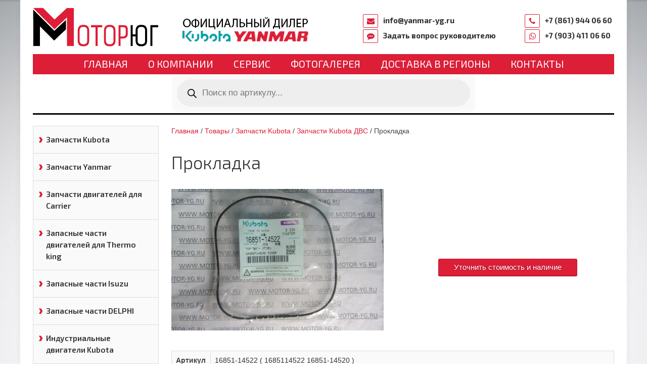

--- FILE ---
content_type: text/html; charset=UTF-8
request_url: https://motor-yg.ru/product/prokladka-22/
body_size: 24044
content:
<!DOCTYPE html>
<html>
<head>
    <meta name="viewport" content="width=device-width, initial-scale=1.0, maximum-scale=1.0, user-scalable=no">
	<meta http-equiv="Content-Type" content="text/html; charset=UTF-8" />
<meta name="yandex-verification" content="3f1cdce2635dfdb9" />
<meta name="google-site-verification" content="8SCgYU7K4Jym0c4H0F5BPYV3a2yOkJ58_9O4zPsOPVk" />
    <meta http-equiv="X-UA-Compatible" content="IE=edge">
	<link rel="shortcut icon" href="/favicon.ico" type="image/x-icon">
    <title>Прокладка | Мотор-Юг</title>

    <link rel="stylesheet" href="https://motor-yg.ru/wp-content/themes/motor/assets/css/uikit.css">
    <link rel="stylesheet" href="https://motor-yg.ru/wp-content/themes/motor/assets/css/slidenav.min.css">
    <link rel="stylesheet" href="https://motor-yg.ru/wp-content/themes/motor/assets/css/slider.css">
    <link rel="stylesheet" href="https://motor-yg.ru/wp-content/themes/motor/assets/css/slideshow.min.css">
    <link rel="stylesheet" href="https://motor-yg.ru/wp-content/themes/motor/style.css?1768799040">
    <link rel="stylesheet" href="https://motor-yg.ru/wp-content/themes/motor/assets/css/wc-styles.css?1768799040">

    <!-- HTML5 shim and Respond.js IE8 support of HTML5 elements and media queries -->
    <!--[if lt IE 9]>
    <script src="https://oss.maxcdn.com/libs/html5shiv/3.7.0/html5shiv.js"></script>
    <script src="https://oss.maxcdn.com/libs/respond.js/1.4.2/respond.min.js"></script>
    <![endif]-->

    <title>Прокладка &#8211; Мотор-Юг</title>
<meta name='robots' content='max-image-preview:large' />

<!-- All in One SEO Pack 2.7 by Michael Torbert of Semper Fi Web Designob_start_detected [-1,-1] -->
<link rel="canonical" href="https://motor-yg.ru/product/prokladka-22/" />
<!-- /all in one seo pack -->
<link rel="alternate" type="application/rss+xml" title="Мотор-Юг &raquo; Лента" href="https://motor-yg.ru/feed/" />
<link rel="alternate" type="application/rss+xml" title="Мотор-Юг &raquo; Лента комментариев" href="https://motor-yg.ru/comments/feed/" />
<link rel="alternate" type="application/rss+xml" title="Мотор-Юг &raquo; Лента комментариев к &laquo;Прокладка&raquo;" href="https://motor-yg.ru/product/prokladka-22/feed/" />
<script type="text/javascript">
/* <![CDATA[ */
window._wpemojiSettings = {"baseUrl":"https:\/\/s.w.org\/images\/core\/emoji\/14.0.0\/72x72\/","ext":".png","svgUrl":"https:\/\/s.w.org\/images\/core\/emoji\/14.0.0\/svg\/","svgExt":".svg","source":{"concatemoji":"https:\/\/motor-yg.ru\/wp-includes\/js\/wp-emoji-release.min.js?ver=6.4.7"}};
/*! This file is auto-generated */
!function(i,n){var o,s,e;function c(e){try{var t={supportTests:e,timestamp:(new Date).valueOf()};sessionStorage.setItem(o,JSON.stringify(t))}catch(e){}}function p(e,t,n){e.clearRect(0,0,e.canvas.width,e.canvas.height),e.fillText(t,0,0);var t=new Uint32Array(e.getImageData(0,0,e.canvas.width,e.canvas.height).data),r=(e.clearRect(0,0,e.canvas.width,e.canvas.height),e.fillText(n,0,0),new Uint32Array(e.getImageData(0,0,e.canvas.width,e.canvas.height).data));return t.every(function(e,t){return e===r[t]})}function u(e,t,n){switch(t){case"flag":return n(e,"\ud83c\udff3\ufe0f\u200d\u26a7\ufe0f","\ud83c\udff3\ufe0f\u200b\u26a7\ufe0f")?!1:!n(e,"\ud83c\uddfa\ud83c\uddf3","\ud83c\uddfa\u200b\ud83c\uddf3")&&!n(e,"\ud83c\udff4\udb40\udc67\udb40\udc62\udb40\udc65\udb40\udc6e\udb40\udc67\udb40\udc7f","\ud83c\udff4\u200b\udb40\udc67\u200b\udb40\udc62\u200b\udb40\udc65\u200b\udb40\udc6e\u200b\udb40\udc67\u200b\udb40\udc7f");case"emoji":return!n(e,"\ud83e\udef1\ud83c\udffb\u200d\ud83e\udef2\ud83c\udfff","\ud83e\udef1\ud83c\udffb\u200b\ud83e\udef2\ud83c\udfff")}return!1}function f(e,t,n){var r="undefined"!=typeof WorkerGlobalScope&&self instanceof WorkerGlobalScope?new OffscreenCanvas(300,150):i.createElement("canvas"),a=r.getContext("2d",{willReadFrequently:!0}),o=(a.textBaseline="top",a.font="600 32px Arial",{});return e.forEach(function(e){o[e]=t(a,e,n)}),o}function t(e){var t=i.createElement("script");t.src=e,t.defer=!0,i.head.appendChild(t)}"undefined"!=typeof Promise&&(o="wpEmojiSettingsSupports",s=["flag","emoji"],n.supports={everything:!0,everythingExceptFlag:!0},e=new Promise(function(e){i.addEventListener("DOMContentLoaded",e,{once:!0})}),new Promise(function(t){var n=function(){try{var e=JSON.parse(sessionStorage.getItem(o));if("object"==typeof e&&"number"==typeof e.timestamp&&(new Date).valueOf()<e.timestamp+604800&&"object"==typeof e.supportTests)return e.supportTests}catch(e){}return null}();if(!n){if("undefined"!=typeof Worker&&"undefined"!=typeof OffscreenCanvas&&"undefined"!=typeof URL&&URL.createObjectURL&&"undefined"!=typeof Blob)try{var e="postMessage("+f.toString()+"("+[JSON.stringify(s),u.toString(),p.toString()].join(",")+"));",r=new Blob([e],{type:"text/javascript"}),a=new Worker(URL.createObjectURL(r),{name:"wpTestEmojiSupports"});return void(a.onmessage=function(e){c(n=e.data),a.terminate(),t(n)})}catch(e){}c(n=f(s,u,p))}t(n)}).then(function(e){for(var t in e)n.supports[t]=e[t],n.supports.everything=n.supports.everything&&n.supports[t],"flag"!==t&&(n.supports.everythingExceptFlag=n.supports.everythingExceptFlag&&n.supports[t]);n.supports.everythingExceptFlag=n.supports.everythingExceptFlag&&!n.supports.flag,n.DOMReady=!1,n.readyCallback=function(){n.DOMReady=!0}}).then(function(){return e}).then(function(){var e;n.supports.everything||(n.readyCallback(),(e=n.source||{}).concatemoji?t(e.concatemoji):e.wpemoji&&e.twemoji&&(t(e.twemoji),t(e.wpemoji)))}))}((window,document),window._wpemojiSettings);
/* ]]> */
</script>
<style id='wp-emoji-styles-inline-css' type='text/css'>

	img.wp-smiley, img.emoji {
		display: inline !important;
		border: none !important;
		box-shadow: none !important;
		height: 1em !important;
		width: 1em !important;
		margin: 0 0.07em !important;
		vertical-align: -0.1em !important;
		background: none !important;
		padding: 0 !important;
	}
</style>
<link rel='stylesheet' id='wp-block-library-css' href='https://motor-yg.ru/wp-includes/css/dist/block-library/style.min.css?ver=6.4.7' type='text/css' media='all' />
<style id='classic-theme-styles-inline-css' type='text/css'>
/*! This file is auto-generated */
.wp-block-button__link{color:#fff;background-color:#32373c;border-radius:9999px;box-shadow:none;text-decoration:none;padding:calc(.667em + 2px) calc(1.333em + 2px);font-size:1.125em}.wp-block-file__button{background:#32373c;color:#fff;text-decoration:none}
</style>
<style id='global-styles-inline-css' type='text/css'>
body{--wp--preset--color--black: #000000;--wp--preset--color--cyan-bluish-gray: #abb8c3;--wp--preset--color--white: #ffffff;--wp--preset--color--pale-pink: #f78da7;--wp--preset--color--vivid-red: #cf2e2e;--wp--preset--color--luminous-vivid-orange: #ff6900;--wp--preset--color--luminous-vivid-amber: #fcb900;--wp--preset--color--light-green-cyan: #7bdcb5;--wp--preset--color--vivid-green-cyan: #00d084;--wp--preset--color--pale-cyan-blue: #8ed1fc;--wp--preset--color--vivid-cyan-blue: #0693e3;--wp--preset--color--vivid-purple: #9b51e0;--wp--preset--gradient--vivid-cyan-blue-to-vivid-purple: linear-gradient(135deg,rgba(6,147,227,1) 0%,rgb(155,81,224) 100%);--wp--preset--gradient--light-green-cyan-to-vivid-green-cyan: linear-gradient(135deg,rgb(122,220,180) 0%,rgb(0,208,130) 100%);--wp--preset--gradient--luminous-vivid-amber-to-luminous-vivid-orange: linear-gradient(135deg,rgba(252,185,0,1) 0%,rgba(255,105,0,1) 100%);--wp--preset--gradient--luminous-vivid-orange-to-vivid-red: linear-gradient(135deg,rgba(255,105,0,1) 0%,rgb(207,46,46) 100%);--wp--preset--gradient--very-light-gray-to-cyan-bluish-gray: linear-gradient(135deg,rgb(238,238,238) 0%,rgb(169,184,195) 100%);--wp--preset--gradient--cool-to-warm-spectrum: linear-gradient(135deg,rgb(74,234,220) 0%,rgb(151,120,209) 20%,rgb(207,42,186) 40%,rgb(238,44,130) 60%,rgb(251,105,98) 80%,rgb(254,248,76) 100%);--wp--preset--gradient--blush-light-purple: linear-gradient(135deg,rgb(255,206,236) 0%,rgb(152,150,240) 100%);--wp--preset--gradient--blush-bordeaux: linear-gradient(135deg,rgb(254,205,165) 0%,rgb(254,45,45) 50%,rgb(107,0,62) 100%);--wp--preset--gradient--luminous-dusk: linear-gradient(135deg,rgb(255,203,112) 0%,rgb(199,81,192) 50%,rgb(65,88,208) 100%);--wp--preset--gradient--pale-ocean: linear-gradient(135deg,rgb(255,245,203) 0%,rgb(182,227,212) 50%,rgb(51,167,181) 100%);--wp--preset--gradient--electric-grass: linear-gradient(135deg,rgb(202,248,128) 0%,rgb(113,206,126) 100%);--wp--preset--gradient--midnight: linear-gradient(135deg,rgb(2,3,129) 0%,rgb(40,116,252) 100%);--wp--preset--font-size--small: 13px;--wp--preset--font-size--medium: 20px;--wp--preset--font-size--large: 36px;--wp--preset--font-size--x-large: 42px;--wp--preset--spacing--20: 0.44rem;--wp--preset--spacing--30: 0.67rem;--wp--preset--spacing--40: 1rem;--wp--preset--spacing--50: 1.5rem;--wp--preset--spacing--60: 2.25rem;--wp--preset--spacing--70: 3.38rem;--wp--preset--spacing--80: 5.06rem;--wp--preset--shadow--natural: 6px 6px 9px rgba(0, 0, 0, 0.2);--wp--preset--shadow--deep: 12px 12px 50px rgba(0, 0, 0, 0.4);--wp--preset--shadow--sharp: 6px 6px 0px rgba(0, 0, 0, 0.2);--wp--preset--shadow--outlined: 6px 6px 0px -3px rgba(255, 255, 255, 1), 6px 6px rgba(0, 0, 0, 1);--wp--preset--shadow--crisp: 6px 6px 0px rgba(0, 0, 0, 1);}:where(.is-layout-flex){gap: 0.5em;}:where(.is-layout-grid){gap: 0.5em;}body .is-layout-flow > .alignleft{float: left;margin-inline-start: 0;margin-inline-end: 2em;}body .is-layout-flow > .alignright{float: right;margin-inline-start: 2em;margin-inline-end: 0;}body .is-layout-flow > .aligncenter{margin-left: auto !important;margin-right: auto !important;}body .is-layout-constrained > .alignleft{float: left;margin-inline-start: 0;margin-inline-end: 2em;}body .is-layout-constrained > .alignright{float: right;margin-inline-start: 2em;margin-inline-end: 0;}body .is-layout-constrained > .aligncenter{margin-left: auto !important;margin-right: auto !important;}body .is-layout-constrained > :where(:not(.alignleft):not(.alignright):not(.alignfull)){max-width: var(--wp--style--global--content-size);margin-left: auto !important;margin-right: auto !important;}body .is-layout-constrained > .alignwide{max-width: var(--wp--style--global--wide-size);}body .is-layout-flex{display: flex;}body .is-layout-flex{flex-wrap: wrap;align-items: center;}body .is-layout-flex > *{margin: 0;}body .is-layout-grid{display: grid;}body .is-layout-grid > *{margin: 0;}:where(.wp-block-columns.is-layout-flex){gap: 2em;}:where(.wp-block-columns.is-layout-grid){gap: 2em;}:where(.wp-block-post-template.is-layout-flex){gap: 1.25em;}:where(.wp-block-post-template.is-layout-grid){gap: 1.25em;}.has-black-color{color: var(--wp--preset--color--black) !important;}.has-cyan-bluish-gray-color{color: var(--wp--preset--color--cyan-bluish-gray) !important;}.has-white-color{color: var(--wp--preset--color--white) !important;}.has-pale-pink-color{color: var(--wp--preset--color--pale-pink) !important;}.has-vivid-red-color{color: var(--wp--preset--color--vivid-red) !important;}.has-luminous-vivid-orange-color{color: var(--wp--preset--color--luminous-vivid-orange) !important;}.has-luminous-vivid-amber-color{color: var(--wp--preset--color--luminous-vivid-amber) !important;}.has-light-green-cyan-color{color: var(--wp--preset--color--light-green-cyan) !important;}.has-vivid-green-cyan-color{color: var(--wp--preset--color--vivid-green-cyan) !important;}.has-pale-cyan-blue-color{color: var(--wp--preset--color--pale-cyan-blue) !important;}.has-vivid-cyan-blue-color{color: var(--wp--preset--color--vivid-cyan-blue) !important;}.has-vivid-purple-color{color: var(--wp--preset--color--vivid-purple) !important;}.has-black-background-color{background-color: var(--wp--preset--color--black) !important;}.has-cyan-bluish-gray-background-color{background-color: var(--wp--preset--color--cyan-bluish-gray) !important;}.has-white-background-color{background-color: var(--wp--preset--color--white) !important;}.has-pale-pink-background-color{background-color: var(--wp--preset--color--pale-pink) !important;}.has-vivid-red-background-color{background-color: var(--wp--preset--color--vivid-red) !important;}.has-luminous-vivid-orange-background-color{background-color: var(--wp--preset--color--luminous-vivid-orange) !important;}.has-luminous-vivid-amber-background-color{background-color: var(--wp--preset--color--luminous-vivid-amber) !important;}.has-light-green-cyan-background-color{background-color: var(--wp--preset--color--light-green-cyan) !important;}.has-vivid-green-cyan-background-color{background-color: var(--wp--preset--color--vivid-green-cyan) !important;}.has-pale-cyan-blue-background-color{background-color: var(--wp--preset--color--pale-cyan-blue) !important;}.has-vivid-cyan-blue-background-color{background-color: var(--wp--preset--color--vivid-cyan-blue) !important;}.has-vivid-purple-background-color{background-color: var(--wp--preset--color--vivid-purple) !important;}.has-black-border-color{border-color: var(--wp--preset--color--black) !important;}.has-cyan-bluish-gray-border-color{border-color: var(--wp--preset--color--cyan-bluish-gray) !important;}.has-white-border-color{border-color: var(--wp--preset--color--white) !important;}.has-pale-pink-border-color{border-color: var(--wp--preset--color--pale-pink) !important;}.has-vivid-red-border-color{border-color: var(--wp--preset--color--vivid-red) !important;}.has-luminous-vivid-orange-border-color{border-color: var(--wp--preset--color--luminous-vivid-orange) !important;}.has-luminous-vivid-amber-border-color{border-color: var(--wp--preset--color--luminous-vivid-amber) !important;}.has-light-green-cyan-border-color{border-color: var(--wp--preset--color--light-green-cyan) !important;}.has-vivid-green-cyan-border-color{border-color: var(--wp--preset--color--vivid-green-cyan) !important;}.has-pale-cyan-blue-border-color{border-color: var(--wp--preset--color--pale-cyan-blue) !important;}.has-vivid-cyan-blue-border-color{border-color: var(--wp--preset--color--vivid-cyan-blue) !important;}.has-vivid-purple-border-color{border-color: var(--wp--preset--color--vivid-purple) !important;}.has-vivid-cyan-blue-to-vivid-purple-gradient-background{background: var(--wp--preset--gradient--vivid-cyan-blue-to-vivid-purple) !important;}.has-light-green-cyan-to-vivid-green-cyan-gradient-background{background: var(--wp--preset--gradient--light-green-cyan-to-vivid-green-cyan) !important;}.has-luminous-vivid-amber-to-luminous-vivid-orange-gradient-background{background: var(--wp--preset--gradient--luminous-vivid-amber-to-luminous-vivid-orange) !important;}.has-luminous-vivid-orange-to-vivid-red-gradient-background{background: var(--wp--preset--gradient--luminous-vivid-orange-to-vivid-red) !important;}.has-very-light-gray-to-cyan-bluish-gray-gradient-background{background: var(--wp--preset--gradient--very-light-gray-to-cyan-bluish-gray) !important;}.has-cool-to-warm-spectrum-gradient-background{background: var(--wp--preset--gradient--cool-to-warm-spectrum) !important;}.has-blush-light-purple-gradient-background{background: var(--wp--preset--gradient--blush-light-purple) !important;}.has-blush-bordeaux-gradient-background{background: var(--wp--preset--gradient--blush-bordeaux) !important;}.has-luminous-dusk-gradient-background{background: var(--wp--preset--gradient--luminous-dusk) !important;}.has-pale-ocean-gradient-background{background: var(--wp--preset--gradient--pale-ocean) !important;}.has-electric-grass-gradient-background{background: var(--wp--preset--gradient--electric-grass) !important;}.has-midnight-gradient-background{background: var(--wp--preset--gradient--midnight) !important;}.has-small-font-size{font-size: var(--wp--preset--font-size--small) !important;}.has-medium-font-size{font-size: var(--wp--preset--font-size--medium) !important;}.has-large-font-size{font-size: var(--wp--preset--font-size--large) !important;}.has-x-large-font-size{font-size: var(--wp--preset--font-size--x-large) !important;}
.wp-block-navigation a:where(:not(.wp-element-button)){color: inherit;}
:where(.wp-block-post-template.is-layout-flex){gap: 1.25em;}:where(.wp-block-post-template.is-layout-grid){gap: 1.25em;}
:where(.wp-block-columns.is-layout-flex){gap: 2em;}:where(.wp-block-columns.is-layout-grid){gap: 2em;}
.wp-block-pullquote{font-size: 1.5em;line-height: 1.6;}
</style>
<link rel='stylesheet' id='contact-form-7-css' href='https://motor-yg.ru/wp-content/plugins/contact-form-7/includes/css/styles.css?ver=5.1.7' type='text/css' media='all' />
<link rel='stylesheet' id='fancybox-for-wp-css' href='https://motor-yg.ru/wp-content/plugins/fancybox-for-wordpress/assets/css/fancybox.css?ver=1.3.4' type='text/css' media='all' />
<link rel='stylesheet' id='bwg_frontend-css' href='https://motor-yg.ru/wp-content/plugins/photo-gallery/css/bwg_frontend.css?ver=1.4.15' type='text/css' media='all' />
<link rel='stylesheet' id='bwg_font-awesome-css' href='https://motor-yg.ru/wp-content/plugins/photo-gallery/css/font-awesome/font-awesome.css?ver=4.6.3' type='text/css' media='all' />
<link rel='stylesheet' id='bwg_mCustomScrollbar-css' href='https://motor-yg.ru/wp-content/plugins/photo-gallery/css/jquery.mCustomScrollbar.css?ver=1.4.15' type='text/css' media='all' />
<link rel='stylesheet' id='bwg_sumoselect-css' href='https://motor-yg.ru/wp-content/plugins/photo-gallery/css/sumoselect.css?ver=3.0.3' type='text/css' media='all' />
<link rel='stylesheet' id='woocommerce-layout-css' href='https://motor-yg.ru/wp-content/plugins/woocommerce/assets/css/woocommerce-layout.css?ver=8.3.3' type='text/css' media='all' />
<link rel='stylesheet' id='woocommerce-smallscreen-css' href='https://motor-yg.ru/wp-content/plugins/woocommerce/assets/css/woocommerce-smallscreen.css?ver=8.3.3' type='text/css' media='only screen and (max-width: 768px)' />
<link rel='stylesheet' id='woocommerce-general-css' href='https://motor-yg.ru/wp-content/plugins/woocommerce/assets/css/woocommerce.css?ver=8.3.3' type='text/css' media='all' />
<style id='woocommerce-inline-inline-css' type='text/css'>
.woocommerce form .form-row .required { visibility: visible; }
</style>
<link rel='stylesheet' id='dgwt-wcas-style-css' href='https://motor-yg.ru/wp-content/plugins/ajax-search-for-woocommerce-premium/assets/css/style.min.css?ver=1.26.0' type='text/css' media='all' />
<link rel='stylesheet' id='popup-maker-site-css' href='https://motor-yg.ru/wp-content/plugins/popup-maker/assets/css/pum-site.min.css?ver=1.10.1' type='text/css' media='all' />
<style id='popup-maker-site-inline-css' type='text/css'>
/* Popup Google Fonts */
@import url('//fonts.googleapis.com/css?family=Montserrat:100');

/* Popup Theme 3695: Тема по умолчанию */
.pum-theme-3695, .pum-theme-tema-po-umolchaniyu { background-color: rgba( 255, 255, 255, 1.00 ) } 
.pum-theme-3695 .pum-container, .pum-theme-tema-po-umolchaniyu .pum-container { padding: 18px; border-radius: 0px; border: 1px none #000000; box-shadow: 1px 1px 3px 0px rgba( 2, 2, 2, 0.23 ); background-color: rgba( 249, 249, 249, 1.00 ) } 
.pum-theme-3695 .pum-title, .pum-theme-tema-po-umolchaniyu .pum-title { color: #000000; text-align: left; text-shadow: 0px 0px 0px rgba( 2, 2, 2, 0.23 ); font-family: inherit; font-weight: 400; font-size: 32px; font-style: normal; line-height: 36px } 
.pum-theme-3695 .pum-content, .pum-theme-tema-po-umolchaniyu .pum-content { color: #8c8c8c; font-family: inherit; font-weight: 400; font-style: inherit } 
.pum-theme-3695 .pum-content + .pum-close, .pum-theme-tema-po-umolchaniyu .pum-content + .pum-close { position: absolute; height: auto; width: auto; left: auto; right: 0px; bottom: auto; top: 0px; padding: 8px; color: #ffffff; font-family: inherit; font-weight: 400; font-size: 12px; font-style: inherit; line-height: 36px; border: 1px none #ffffff; border-radius: 0px; box-shadow: 1px 1px 3px 0px rgba( 2, 2, 2, 0.23 ); text-shadow: 0px 0px 0px rgba( 0, 0, 0, 0.23 ); background-color: rgba( 0, 183, 205, 1.00 ) } 

/* Popup Theme 3696: Light Box */
.pum-theme-3696, .pum-theme-lightbox { background-color: rgba( 0, 0, 0, 0.60 ) } 
.pum-theme-3696 .pum-container, .pum-theme-lightbox .pum-container { padding: 18px; border-radius: 3px; border: 8px solid #000000; box-shadow: 0px 0px 30px 0px rgba( 2, 2, 2, 1.00 ); background-color: rgba( 255, 255, 255, 1.00 ) } 
.pum-theme-3696 .pum-title, .pum-theme-lightbox .pum-title { color: #000000; text-align: left; text-shadow: 0px 0px 0px rgba( 2, 2, 2, 0.23 ); font-family: inherit; font-weight: 100; font-size: 32px; line-height: 36px } 
.pum-theme-3696 .pum-content, .pum-theme-lightbox .pum-content { color: #000000; font-family: inherit; font-weight: 100 } 
.pum-theme-3696 .pum-content + .pum-close, .pum-theme-lightbox .pum-content + .pum-close { position: absolute; height: 26px; width: 26px; left: auto; right: -13px; bottom: auto; top: -13px; padding: 0px; color: #ffffff; font-family: Arial; font-weight: 100; font-size: 24px; line-height: 24px; border: 2px solid #ffffff; border-radius: 26px; box-shadow: 0px 0px 15px 1px rgba( 2, 2, 2, 0.75 ); text-shadow: 0px 0px 0px rgba( 0, 0, 0, 0.23 ); background-color: rgba( 0, 0, 0, 1.00 ) } 

/* Popup Theme 3697: Enterprise Blue */
.pum-theme-3697, .pum-theme-enterprise-blue { background-color: rgba( 0, 0, 0, 0.70 ) } 
.pum-theme-3697 .pum-container, .pum-theme-enterprise-blue .pum-container { padding: 28px; border-radius: 5px; border: 1px none #000000; box-shadow: 0px 10px 25px 4px rgba( 2, 2, 2, 0.50 ); background-color: rgba( 255, 255, 255, 1.00 ) } 
.pum-theme-3697 .pum-title, .pum-theme-enterprise-blue .pum-title { color: #315b7c; text-align: left; text-shadow: 0px 0px 0px rgba( 2, 2, 2, 0.23 ); font-family: inherit; font-weight: 100; font-size: 34px; line-height: 36px } 
.pum-theme-3697 .pum-content, .pum-theme-enterprise-blue .pum-content { color: #2d2d2d; font-family: inherit; font-weight: 100 } 
.pum-theme-3697 .pum-content + .pum-close, .pum-theme-enterprise-blue .pum-content + .pum-close { position: absolute; height: 28px; width: 28px; left: auto; right: 8px; bottom: auto; top: 8px; padding: 4px; color: #ffffff; font-family: Times New Roman; font-weight: 100; font-size: 20px; line-height: 20px; border: 1px none #ffffff; border-radius: 42px; box-shadow: 0px 0px 0px 0px rgba( 2, 2, 2, 0.23 ); text-shadow: 0px 0px 0px rgba( 0, 0, 0, 0.23 ); background-color: rgba( 49, 91, 124, 1.00 ) } 

/* Popup Theme 3698: Hello Box */
.pum-theme-3698, .pum-theme-hello-box { background-color: rgba( 0, 0, 0, 0.75 ) } 
.pum-theme-3698 .pum-container, .pum-theme-hello-box .pum-container { padding: 30px; border-radius: 80px; border: 14px solid #81d742; box-shadow: 0px 0px 0px 0px rgba( 2, 2, 2, 0.00 ); background-color: rgba( 255, 255, 255, 1.00 ) } 
.pum-theme-3698 .pum-title, .pum-theme-hello-box .pum-title { color: #2d2d2d; text-align: left; text-shadow: 0px 0px 0px rgba( 2, 2, 2, 0.23 ); font-family: Montserrat; font-weight: 100; font-size: 32px; line-height: 36px } 
.pum-theme-3698 .pum-content, .pum-theme-hello-box .pum-content { color: #2d2d2d; font-family: inherit; font-weight: 100 } 
.pum-theme-3698 .pum-content + .pum-close, .pum-theme-hello-box .pum-content + .pum-close { position: absolute; height: auto; width: auto; left: auto; right: -30px; bottom: auto; top: -30px; padding: 0px; color: #2d2d2d; font-family: Times New Roman; font-weight: 100; font-size: 32px; line-height: 28px; border: 1px none #ffffff; border-radius: 28px; box-shadow: 0px 0px 0px 0px rgba( 2, 2, 2, 0.23 ); text-shadow: 0px 0px 0px rgba( 0, 0, 0, 0.23 ); background-color: rgba( 255, 255, 255, 1.00 ) } 

/* Popup Theme 3699: Режущий край */
.pum-theme-3699, .pum-theme-cutting-edge { background-color: rgba( 0, 0, 0, 0.50 ) } 
.pum-theme-3699 .pum-container, .pum-theme-cutting-edge .pum-container { padding: 18px; border-radius: 0px; border: 1px none #000000; box-shadow: 0px 10px 25px 0px rgba( 2, 2, 2, 0.50 ); background-color: rgba( 30, 115, 190, 1.00 ) } 
.pum-theme-3699 .pum-title, .pum-theme-cutting-edge .pum-title { color: #ffffff; text-align: left; text-shadow: 0px 0px 0px rgba( 2, 2, 2, 0.23 ); font-family: Sans-Serif; font-weight: 100; font-size: 26px; line-height: 28px } 
.pum-theme-3699 .pum-content, .pum-theme-cutting-edge .pum-content { color: #ffffff; font-family: inherit; font-weight: 100 } 
.pum-theme-3699 .pum-content + .pum-close, .pum-theme-cutting-edge .pum-content + .pum-close { position: absolute; height: 24px; width: 24px; left: auto; right: 0px; bottom: auto; top: 0px; padding: 0px; color: #1e73be; font-family: Times New Roman; font-weight: 100; font-size: 32px; line-height: 24px; border: 1px none #ffffff; border-radius: 0px; box-shadow: -1px 1px 1px 0px rgba( 2, 2, 2, 0.10 ); text-shadow: -1px 1px 1px rgba( 0, 0, 0, 0.10 ); background-color: rgba( 238, 238, 34, 1.00 ) } 

/* Popup Theme 3700: Рамка границы */
.pum-theme-3700, .pum-theme-framed-border { background-color: rgba( 255, 255, 255, 0.50 ) } 
.pum-theme-3700 .pum-container, .pum-theme-framed-border .pum-container { padding: 18px; border-radius: 0px; border: 20px outset #dd3333; box-shadow: 1px 1px 3px 0px rgba( 2, 2, 2, 0.97 ) inset; background-color: rgba( 255, 251, 239, 1.00 ) } 
.pum-theme-3700 .pum-title, .pum-theme-framed-border .pum-title { color: #000000; text-align: left; text-shadow: 0px 0px 0px rgba( 2, 2, 2, 0.23 ); font-family: inherit; font-weight: 100; font-size: 32px; line-height: 36px } 
.pum-theme-3700 .pum-content, .pum-theme-framed-border .pum-content { color: #2d2d2d; font-family: inherit; font-weight: 100 } 
.pum-theme-3700 .pum-content + .pum-close, .pum-theme-framed-border .pum-content + .pum-close { position: absolute; height: 20px; width: 20px; left: auto; right: -20px; bottom: auto; top: -20px; padding: 0px; color: #ffffff; font-family: Tahoma; font-weight: 700; font-size: 16px; line-height: 18px; border: 1px none #ffffff; border-radius: 0px; box-shadow: 0px 0px 0px 0px rgba( 2, 2, 2, 0.23 ); text-shadow: 0px 0px 0px rgba( 0, 0, 0, 0.23 ); background-color: rgba( 0, 0, 0, 0.55 ) } 

#pum-3701 {z-index: 1999999999}

</style>
<!--n2css--><script type="text/javascript" src="https://motor-yg.ru/wp-includes/js/jquery/jquery.min.js?ver=3.7.1" id="jquery-core-js"></script>
<script type="text/javascript" src="https://motor-yg.ru/wp-includes/js/jquery/jquery-migrate.min.js?ver=3.4.1" id="jquery-migrate-js"></script>
<script type="text/javascript" src="https://motor-yg.ru/wp-content/plugins/woocommerce/assets/js/jquery-blockui/jquery.blockUI.min.js?ver=2.7.0-wc.8.3.3" id="jquery-blockui-js" defer="defer" data-wp-strategy="defer"></script>
<script type="text/javascript" id="wc-add-to-cart-js-extra">
/* <![CDATA[ */
var wc_add_to_cart_params = {"ajax_url":"\/wp-admin\/admin-ajax.php","wc_ajax_url":"\/?wc-ajax=%%endpoint%%","i18n_view_cart":"\u041f\u0440\u043e\u0441\u043c\u043e\u0442\u0440 \u043a\u043e\u0440\u0437\u0438\u043d\u044b","cart_url":"https:\/\/motor-yg.ru","is_cart":"","cart_redirect_after_add":"no"};
/* ]]> */
</script>
<script type="text/javascript" src="https://motor-yg.ru/wp-content/plugins/woocommerce/assets/js/frontend/add-to-cart.min.js?ver=8.3.3" id="wc-add-to-cart-js" defer="defer" data-wp-strategy="defer"></script>
<script type="text/javascript" id="wc-single-product-js-extra">
/* <![CDATA[ */
var wc_single_product_params = {"i18n_required_rating_text":"\u041f\u043e\u0436\u0430\u043b\u0443\u0439\u0441\u0442\u0430, \u043f\u043e\u0441\u0442\u0430\u0432\u044c\u0442\u0435 \u043e\u0446\u0435\u043d\u043a\u0443","review_rating_required":"yes","flexslider":{"rtl":false,"animation":"slide","smoothHeight":true,"directionNav":false,"controlNav":"thumbnails","slideshow":false,"animationSpeed":500,"animationLoop":false,"allowOneSlide":false},"zoom_enabled":"","zoom_options":[],"photoswipe_enabled":"","photoswipe_options":{"shareEl":false,"closeOnScroll":false,"history":false,"hideAnimationDuration":0,"showAnimationDuration":0},"flexslider_enabled":""};
/* ]]> */
</script>
<script type="text/javascript" src="https://motor-yg.ru/wp-content/plugins/woocommerce/assets/js/frontend/single-product.min.js?ver=8.3.3" id="wc-single-product-js" defer="defer" data-wp-strategy="defer"></script>
<script type="text/javascript" src="https://motor-yg.ru/wp-content/plugins/woocommerce/assets/js/js-cookie/js.cookie.min.js?ver=2.1.4-wc.8.3.3" id="js-cookie-js" defer="defer" data-wp-strategy="defer"></script>
<script type="text/javascript" id="woocommerce-js-extra">
/* <![CDATA[ */
var woocommerce_params = {"ajax_url":"\/wp-admin\/admin-ajax.php","wc_ajax_url":"\/?wc-ajax=%%endpoint%%"};
/* ]]> */
</script>
<script type="text/javascript" src="https://motor-yg.ru/wp-content/plugins/woocommerce/assets/js/frontend/woocommerce.min.js?ver=8.3.3" id="woocommerce-js" defer="defer" data-wp-strategy="defer"></script>
<link rel="https://api.w.org/" href="https://motor-yg.ru/wp-json/" /><link rel="alternate" type="application/json" href="https://motor-yg.ru/wp-json/wp/v2/product/4239" /><link rel="EditURI" type="application/rsd+xml" title="RSD" href="https://motor-yg.ru/xmlrpc.php?rsd" />
<meta name="generator" content="WordPress 6.4.7" />
<meta name="generator" content="WooCommerce 8.3.3" />
<link rel='shortlink' href='https://motor-yg.ru/?p=4239' />
<link rel="alternate" type="application/json+oembed" href="https://motor-yg.ru/wp-json/oembed/1.0/embed?url=https%3A%2F%2Fmotor-yg.ru%2Fproduct%2Fprokladka-22%2F" />
<link rel="alternate" type="text/xml+oembed" href="https://motor-yg.ru/wp-json/oembed/1.0/embed?url=https%3A%2F%2Fmotor-yg.ru%2Fproduct%2Fprokladka-22%2F&#038;format=xml" />
		<style>
			.dgwt-wcas-ico-magnifier,.dgwt-wcas-ico-magnifier-handler{max-width:20px}.dgwt-wcas-search-wrapp{max-width:600px}.dgwt-wcas-style-pirx .dgwt-wcas-sf-wrapp{background-color:#f9f9f9}		</style>
			<noscript><style>.woocommerce-product-gallery{ opacity: 1 !important; }</style></noscript>
			<style type="text/css" id="wp-custom-css">
			@media screen and (min-width: 960px) {
.col-md-4 {
    width: 33%;
    display: inline-block;
	}}
.kak-rabotaem {
    padding-top: 30px;
    padding-bottom: 30px;
    padding-left: 10px;
    padding-right: 10px;
    border: 1px solid;
}
.kak-rabotaem h2, h4 {
    text-align: center;
	  font-weight: 700;
}
.kak-rabotaem {
    background: #d9d0d0;
}
.col-md-4 {
    background: #fff;
}
.row {
    margin-top: 30px;
}
span.subcat-title {
    background: #d94040;
    padding: 4px 9px;
    border-radius: 5px;
    color: #fff;
    line-height: 30px;
    font-size: 22px;
}		</style>
		
</head>

<body>
    <script type="text/javascript" src="https://static.yandex.net/browser-updater/v1/script.js" charset="utf-8"></script><script>var browserUpdater = new ya.browserUpdater.init({theme: "green",lang: "ru",exclusive: false,browsers: {chromium: 30,amigo: "Infinity",iron: 35,flock: "Infinity",palemoon: 25,camino: "Infinity",safari: 5.2,yandexinternet: "Infinity",fx: 31,ie: 8,opera: 16,chrome: 30,maxthon: 4.4,seamonkey: 2.3},remember: false,rememberFor: 1,cookiePrefix: "yaBrowserUpdater",classNamePrefix: "ya-browser-updater",jsonpCallback: "yaBrowserUpdaterJSONPCallback",onStripeShow: null,onStripeHide: null});</script>

    
    <div class="uk-container uk-container-center page-container">

        <div class="header">

            <div class="top-bar uk-clearfix">

                <a href="/"><div class="uk-navbar-brand"></div></a>

                <div class="contacts-block uk-float-right uk-clearfix uk-hidden-small">

                    <div class="contacts-block__item phone">
                        <i class="uk-icon-phone top-bar__icon"></i>
                        <span class="top-bar__text">
                            			<div class="textwidget"><a href="tel:+78619440660">+7 (861) 944 06 60</a></div>
		                        </span>
                    </div>

                    <div class="contacts-block__item phone">
                        <i class="uk-icon-whatsapp top-bar__icon"></i>
                        <span class="top-bar__text">
                            			<div class="textwidget"><a href="tel:+79034110660">+7 (903) 411 06 60</a></div>
		                        </span>
                    </div>

                </div>

                <div class="address-block uk-float-right uk-clearfix  uk-hidden-small">

                    <div class="address-block__item email">
                        <i class="uk-icon-envelope top-bar__icon"></i>
                        <span class="top-bar__text">
                            			<div class="textwidget"><a href="mailto:info@yanmar-yg.ru">info@yanmar-yg.ru</a></div>
		                        </span>
                    </div>

                    <div class="address-block__item">
                        <i class="uk-icon-commenting top-bar__icon"></i>
                        <span class="top-bar__text">
                                                        <a href="#question-modal" data-uk-modal>Задать вопрос руководителю</a>
                        </span>
                    </div>

                </div>

                <div class="dealer-block uk-float-left uk-clearfix"></div>

            </div>
 <div class="poisk-tovara"></div>
            <div class="main-menu uk-hidden-small">
                
                <ul id="menu-main-menu" class="uk-navbar-nav uk-clearfix main-menu__top"><li id="menu-item-1438" class="menu-item menu-item-type-post_type menu-item-object-page menu-item-home menu-item-1438"><a href="https://motor-yg.ru/">Главная</a></li>
<li id="menu-item-1091" class="menu-item menu-item-type-post_type menu-item-object-page menu-item-1091"><a href="https://motor-yg.ru/o-kompanii/">О компании</a></li>
<li id="menu-item-1093" class="menu-item menu-item-type-post_type menu-item-object-page menu-item-1093"><a href="https://motor-yg.ru/servis/">Сервис</a></li>
<li id="menu-item-2714" class="menu-item menu-item-type-post_type menu-item-object-page menu-item-2714"><a href="https://motor-yg.ru/fotogalereya/">Фотогалерея</a></li>
<li id="menu-item-1089" class="menu-item menu-item-type-post_type menu-item-object-page menu-item-1089"><a href="https://motor-yg.ru/dostavka-v-regiony/">Доставка в регионы</a></li>
<li id="menu-item-1090" class="menu-item menu-item-type-post_type menu-item-object-page menu-item-1090"><a href="https://motor-yg.ru/kontakty/">Контакты</a></li>
</ul>
            </div>
			<div class="fibosearch"> <div  class="dgwt-wcas-search-wrapp dgwt-wcas-has-submit woocommerce dgwt-wcas-style-pirx js-dgwt-wcas-layout-classic dgwt-wcas-layout-classic js-dgwt-wcas-mobile-overlay-enabled">
		<form class="dgwt-wcas-search-form" role="search" action="https://motor-yg.ru/" method="get">
		<div class="dgwt-wcas-sf-wrapp">
						<label class="screen-reader-text"
			       for="dgwt-wcas-search-input-1">Поиск товаров</label>

			<input id="dgwt-wcas-search-input-1"
			       type="search"
			       class="dgwt-wcas-search-input"
			       name="s"
			       value=""
				   placeholder="Поиск по артикулу..."
			       autocomplete="off"
				   			/>
			<div class="dgwt-wcas-preloader"></div>

			<div class="dgwt-wcas-voice-search"></div>

							<button type="submit"
				        aria-label="Поиск"
				        class="dgwt-wcas-search-submit">				<svg class="dgwt-wcas-ico-magnifier" xmlns="http://www.w3.org/2000/svg" width="18" height="18" viewBox="0 0 18 18">
					<path  d=" M 16.722523,17.901412 C 16.572585,17.825208 15.36088,16.670476 14.029846,15.33534 L 11.609782,12.907819 11.01926,13.29667 C 8.7613237,14.783493 5.6172703,14.768302 3.332423,13.259528 -0.07366363,11.010358 -1.0146502,6.5989684 1.1898146,3.2148776
						  1.5505179,2.6611594 2.4056498,1.7447266 2.9644271,1.3130497 3.4423015,0.94387379 4.3921825,0.48568469 5.1732652,0.2475835 5.886299,0.03022609 6.1341883,0 7.2037391,0 8.2732897,0 8.521179,0.03022609 9.234213,0.2475835 c 0.781083,0.23810119 1.730962,0.69629029 2.208837,1.0654662
						  0.532501,0.4113763 1.39922,1.3400096 1.760153,1.8858877 1.520655,2.2998531 1.599025,5.3023778 0.199549,7.6451086 -0.208076,0.348322 -0.393306,0.668209 -0.411622,0.710863 -0.01831,0.04265 1.065556,1.18264 2.408603,2.533307 1.343046,1.350666 2.486621,2.574792 2.541278,2.720279 0.282475,0.7519
						  -0.503089,1.456506 -1.218488,1.092917 z M 8.4027892,12.475062 C 9.434946,12.25579 10.131043,11.855461 10.99416,10.984753 11.554519,10.419467 11.842507,10.042366 12.062078,9.5863882 12.794223,8.0659672 12.793657,6.2652398 12.060578,4.756293 11.680383,3.9737304 10.453587,2.7178427
						  9.730569,2.3710306 8.6921295,1.8729196 8.3992147,1.807606 7.2037567,1.807606 6.0082984,1.807606 5.7153841,1.87292 4.6769446,2.3710306 3.9539263,2.7178427 2.7271301,3.9737304 2.3469352,4.756293 1.6138384,6.2652398 1.6132726,8.0659672 2.3454252,9.5863882 c 0.4167354,0.8654208 1.5978784,2.0575608
						  2.4443766,2.4671358 1.0971012,0.530827 2.3890403,0.681561 3.6130134,0.421538 z
					"/>
				</svg>
				</button>
			
			<input type="hidden" name="post_type" value="product"/>
			<input type="hidden" name="dgwt_wcas" value="1"/>

			
					</div>
	</form>
</div>
</div>

        </div>

        <div class="offcanvas-bar uk-visible-small">

            <a href="#offcanvas-catalog" class="uk-navbar-toggle navbar-catalog" data-uk-offcanvas="{mode:'slide'}">Каталог</a>

            <a href="#offcanvas-contacts" class="uk-navbar-toggle navbar-contacts" data-uk-offcanvas="{mode:'slide'}">Контакты</a>

            <a href="#offcanvas-menu" class="uk-navbar-toggle navbar-menu" data-uk-offcanvas="{mode:'slide'}">Меню</a>            

        </div>

		
	
	  
	
        <div class="uk-grid grid-content">

            <div class="left-col uk-width-large-1-4 uk-width-medium-1-3 uk-hidden-small">

                <div class="left-menu">

                    <div class="left-menu__item"><a href="https://motor-yg.ru/product-category/zapchasti-kubota/">Запчасти Kubota</a></div><div class="left-menu__item"><a href="https://motor-yg.ru/product-category/zapasnye-chasti/">Запчасти Yanmar</a></div><div class="left-menu__item"><a href="https://motor-yg.ru/product-category/zapasnye-chasti-dlya-dvigatelej-carrier/">Запчасти двигателей для Carrier</a></div><div class="left-menu__item"><a href="https://motor-yg.ru/product-category/zapasnye-chasti-dvigatelej-thermo-king/">Запасные части двигателей для Thermo king</a></div><div class="left-menu__item"><a href="https://motor-yg.ru/product-category/zapasnye-chasti-isuzu/">Запасные части Isuzu</a></div><div class="left-menu__item"><a href="https://motor-yg.ru/product-category/zapasnye-chasti-delphi/">Запасные части DELPHI</a></div><div class="left-menu__item"><a href="https://motor-yg.ru/product-category/industrialnye-dvigateli-kubota/">Индустриальные двигатели Kubota</a></div><div class="left-menu__item"><a href="https://motor-yg.ru/product-category/industrialnye-dvigateli/">Индустриальные двигатели Yanmar</a></div><div class="left-menu__item"><a href="https://motor-yg.ru/product-category/sudovye-dvigateli/">Судовые двигатели Yanmar</a></div><div class="left-menu__item"><a href="https://motor-yg.ru/product-category/dizelnye-generatory/">Дизельные генераторы Yanmar</a></div>                
                </div>
				</div>

       
          
            <div class="right-col uk-width-large-3-4 uk-width-medium-2-3">
             

                

                



            
	<div class="breadcrumbs" typeof="BreadcrumbList" vocab="https://schema.org/">
	    <!-- Breadcrumb NavXT 6.1.0 -->
<span property="itemListElement" typeof="ListItem"><a property="item" typeof="WebPage" title="Go to Мотор-Юг." href="https://motor-yg.ru" class="home"><span property="name">Главная</span></a><meta property="position" content="1"></span><span class="breadcrumb-divider"> / </span><span property="itemListElement" typeof="ListItem"><a property="item" typeof="WebPage" title="Go to Товары." href="https://motor-yg.ru/produkciya/" class="post post-product-archive"><span property="name">Товары</span></a><meta property="position" content="2"></span><span class="breadcrumb-divider"> / </span><span property="itemListElement" typeof="ListItem"><a property="item" typeof="WebPage" title="Go to the Запчасти Kubota Категория товара archives." href="https://motor-yg.ru/product-category/zapchasti-kubota/" class="taxonomy product_cat"><span property="name">Запчасти Kubota</span></a><meta property="position" content="3"></span><span class="breadcrumb-divider"> / </span><span property="itemListElement" typeof="ListItem"><a property="item" typeof="WebPage" title="Go to the Запчасти Kubota ДВС Категория товара archives." href="https://motor-yg.ru/product-category/zapchasti-kubota/zapchasti-kubota-dvs/" class="taxonomy product_cat"><span property="name">Запчасти Kubota ДВС</span></a><meta property="position" content="4"></span><span class="breadcrumb-divider"> / </span><span property="itemListElement" typeof="ListItem"><span property="name">Прокладка</span><meta property="position" content="5"></span>	</div>

   	<div class="woocommerce-notices-wrapper"></div><div id="product-4239" class="product type-product post-4239 status-publish first instock product_cat-zapchasti-kubota-dvs has-post-thumbnail shipping-taxable product-type-simple">

	<!-- Вывод названия товара -->
<h1 class="single-product-title">Прокладка</h1>
<div class="uk-grid grid-single-product" data-uk-grid-match>

	<div class="images uk-width-large-1-2">

		
			<a href="https://motor-yg.ru/wp-content/uploads/2022/09/16851-14522-scaled.jpg" itemprop="image" class="woocommerce-main-image zoom" title="" data-rel="prettyPhoto"><img width="600" height="400" src="https://motor-yg.ru/wp-content/uploads/2022/09/16851-14522-600x400.jpg" class="attachment-shop_single size-shop_single wp-post-image" alt="16851-14522" title="16851-14522" decoding="async" fetchpriority="high" srcset="https://motor-yg.ru/wp-content/uploads/2022/09/16851-14522-600x400.jpg 600w, https://motor-yg.ru/wp-content/uploads/2022/09/16851-14522-scaled-64x43.jpg 64w, https://motor-yg.ru/wp-content/uploads/2022/09/16851-14522-300x200.jpg 300w, https://motor-yg.ru/wp-content/uploads/2022/09/16851-14522-768x511.jpg 768w, https://motor-yg.ru/wp-content/uploads/2022/09/16851-14522-1024x682.jpg 1024w" sizes="(max-width: 600px) 100vw, 600px" /></a>		
	</div>

	<div class="form uk-width-large-1-2">

		<div class="uk-vertical-align">
			<div class="uk-vertical-align-middle">

				<p class="price"></p>
				<meta itemprop="price" content="0" />
				<meta itemprop="priceCurrency" content="RUB" />
				<link itemprop="availability" href="http://schema.org/InStock" />

				<button class="uk-button" data-uk-modal={target:"#available-modal"}>Уточнить стоимость и наличие</button>
			
		  	</div>
		</div>

	</div>

</div>

	<div class="summary entry-summary">
			</div>

	
	<div class="woocommerce-tabs wc-tabs-wrapper">
		
					<div class="panel entry-content wc-tab" id="tab-description">
				
	<h2>Описание</h2>

<p>Оригинальные запасные части Yanmar!!! В наличии !!! Большое склад на территории РФ !!! Мы уже 10 лет на рынке !!!</p>
<p>.Для всей линейки ДВС 2T73, 2TR13, 2TR15, 2TR16, 2TR17, 2TR19, 2TR20, 2T90, 3T90, 2TNE68, 3TNA68, 3TNE68 ,3TNM68, 2D68, 3D68, 2TNV66, 2TNE66, 3TN66, 3TN63, 3D63, 3D66, 2TNV70, 3TNV70. 3D75, 3T75, 3TN75, 4TN75, 3TNA75, 3TN100, 4TN100, 3T72, 3TNA72, 3TNM72, 3TNE72, 3D72, 3TNB80, 3TNB82, 3TNB84, 3D80, 3TNC80, 3TNV80, 4TNV86, 3TN86, 4TNE86, 3TNE74, 3TN74, 3TNM74, 3TNV74, 3D74, 3TNE78, 3TNC78, 4TNA78, 3TN78, 4TN78, 2T78, 3D78, 3TNV76. 3TNV82, 3TNE82, 3TN82, 4TN82, 3D82, 3TNV84, 3TNE84, 4TNE84, 4TNV84, 4TN84, 3TN84, 3T84, 3D84, 4D84, 3TNV88, 3TNE88, 4TNE88, 4TNV88, 3D88, 4D88, 4TNE92, 4D92, 4TNE94, 4TNV94, 4D94, 4TNE98, 4TNV98, 4D98, 4TNV106, 4TNE106, 4D106, TF50, 1GM, 2GM, 3GM, 2YM15, 3YM20, 3YM27, 3YM30, 3JH, 4JH.</p>
<p>Отправляем по всей территории РФ!!!</p>
<p>Распылители форсунок</p>
<p>119620-53001, 124770-53001, 119717-53010, 119515-53010, 119517-53010, 129234-53001, 129102-53000, 129609-53100, 129609-53200, 129100-53000, 129004-53001, 129602-53001, 129640-53001, 129108-53000, 129240-53001, 129671-53001, 129209-53000, 123900-53050, 123908-53000, 129908-53000, 129672-53010, 129927-53200, 129937-53000, 129928-53000, 129927-53000, 129906-53000, 119810-53000, 119175-53000, 119175-53050, 129693-53000, 129246-53001, 129500-53050, 129506-53000, 129649-53000, 129283-53000, 129236-53000, 119173-53001, 129902-53000, 119802-53001, 119946-53000, 129982-53000, 129046-53000, 119000-53000, 129609-53000, 129685-53000, 129672-53000, 119775-53280, 119172-53050, 129673-53000, 119192-53000, 129270-53000, 129570-53000, 129500-53000, 129692-53000, 129646-53000, 129468-53000, 129671-53010, 129008-53000, 129008-532001, 129005-53001, 119800-53000, 119807-53000, 129508-53000, 129604-53300, 129604-53000, 129503-53000, 129503-53050, 119807-53000.</p>
<p>Плунжерные пары - головки ТНВД</p>
<p>119225-51100, 129108-51100, 119620-51101, 119515-51100, 119740-51100, 129506-51100, 129400-51100, 121550-51100, 119415-51100, 119717-51100, 129470-51101, 119865-51100, 119125-51100, 129602-51741, 129604-51740 , 129008-51740, 119940-51741 , 129044-51741 , 158552-51741, 158553-51741, 129649-51741 , 129907-51741, 129936-51741, 129935-51741, 129928-51740, 129927-51741.</p>
<p>Топливные подкачки</p>
<p>158552-52200, 158552-52100, 129100-52101, 119600-52021, 119865-52101, 129301-52020, 129158-52101 , 129612-52100, 129108-52101 , 119225-52102</p>
<p>И МНОГО ДРУГОЕ !!!! . В НАЛИЧИИ !!!!! ОРИГИНАЛ !!!!!</p>
<p>"ВОЗДУХОМ" НЕ ТОРГУЕМ !!!!</p>
<p>100% Подбор запчастей. Без погрешности!!!</p>
<p>Работаем только с оригинальными каталогами. " Не подошло" и т.п. НЕ БУДЕТ.!!!</p>
<p>По фото и физическим размерам запчасти НЕ ПОДБИРАЮТСЯ.</p>
<p>Только по модели и модификации ДВС</p>
<p>( по таблички двигателя )</p>
<p>ЗВОНИТЕ ИЛИ ПИШИТЕ !!!</p>
<p>Хотите проверить подлинность купленной вами детали у другого продавца??? Пришлите нам ее фото.</p>
<p>Помните полиграфию ( упаковку ) подделать проще всего.</p>
<p>Не покупайте контрафакт!!! Остерегайтесь подделок !!!</p>
			</div>
					<div class="panel entry-content wc-tab" id="tab-additional_information">
				

<div class="attr-list  attr-list__article">
	<table class="shop_attributes uk-table uk-table-striped">

	
	<!-- Если продукт - Судовые двигатели серий 1GM10, 2YM15, 2YM20, 2YM30, то необходимо добавить разделение на модели -->
		
	
		<!-- Если атрибуты являются разделением на модели, то выводить из в одну строку  -->

		<!-- Обычные атрибуты выводятся обычным способом -->
		
			<tr class="">
				<th>
					Артикул									</th>

				<td colspan="4"><p>16851-14522 ( 1685114522 16851-14520 )</p>
</td>
			</tr>

		
	
	
</table>



</div>			</div>
		
	</div>

</div>


    </div><!-- rigth-col -->

</div><!-- grid-content -->

  <footer>

      <div class="uk-container uk-container-center">

          <div class="uk-grid uk-grid-footer uk-hidden-small">

            <div class="uk-width-medium-1-3">

                <h3 class="footer-title">Продукция</h3>

                <ul class="cats-bar">

                    <li class="cats-bar__item"><a href="https://motor-yg.ru/product-category/zapchasti-kubota/">Запчасти Kubota</a></li><li class="cats-bar__item"><a href="https://motor-yg.ru/product-category/zapasnye-chasti/">Запчасти Yanmar</a></li><li class="cats-bar__item"><a href="https://motor-yg.ru/product-category/zapasnye-chasti-dlya-dvigatelej-carrier/">Запчасти двигателей для Carrier</a></li><li class="cats-bar__item"><a href="https://motor-yg.ru/product-category/zapasnye-chasti-dvigatelej-thermo-king/">Запасные части двигателей для Thermo king</a></li><li class="cats-bar__item"><a href="https://motor-yg.ru/product-category/zapasnye-chasti-isuzu/">Запасные части Isuzu</a></li><li class="cats-bar__item"><a href="https://motor-yg.ru/product-category/zapasnye-chasti-delphi/">Запасные части DELPHI</a></li><li class="cats-bar__item"><a href="https://motor-yg.ru/product-category/industrialnye-dvigateli-kubota/">Индустриальные двигатели Kubota</a></li><li class="cats-bar__item"><a href="https://motor-yg.ru/product-category/industrialnye-dvigateli/">Индустриальные двигатели Yanmar</a></li><li class="cats-bar__item"><a href="https://motor-yg.ru/product-category/sudovye-dvigateli/">Судовые двигатели Yanmar</a></li><li class="cats-bar__item"><a href="https://motor-yg.ru/product-category/dizelnye-generatory/">Дизельные генераторы Yanmar</a></li>
                </ul>

            </div>
            

            <div class="uk-width-medium-1-3">

                <h3 class="footer-title">Разделы</h3>

                <div class="bottom-menu uk-hidden-small uk-clearfix">

                  <ul id="menu-main-menu-1" class="uk-navbar-nav uk-clearfix main-menu__bottom"><li class="menu-item menu-item-type-post_type menu-item-object-page menu-item-home menu-item-1438"><a href="https://motor-yg.ru/">Главная</a></li>
<li class="menu-item menu-item-type-post_type menu-item-object-page menu-item-1091"><a href="https://motor-yg.ru/o-kompanii/">О компании</a></li>
<li class="menu-item menu-item-type-post_type menu-item-object-page menu-item-1093"><a href="https://motor-yg.ru/servis/">Сервис</a></li>
<li class="menu-item menu-item-type-post_type menu-item-object-page menu-item-2714"><a href="https://motor-yg.ru/fotogalereya/">Фотогалерея</a></li>
<li class="menu-item menu-item-type-post_type menu-item-object-page menu-item-1089"><a href="https://motor-yg.ru/dostavka-v-regiony/">Доставка в регионы</a></li>
<li class="menu-item menu-item-type-post_type menu-item-object-page menu-item-1090"><a href="https://motor-yg.ru/kontakty/">Контакты</a></li>
</ul>                  
                </div>

            </div>


            <div class="uk-width-medium-1-3">

                <h3 class="footer-title">Контакты</h3>

                <ul class="contacts-bar">
                    <li>
                        <i class="uk-icon-phone"></i>
                        			<div class="textwidget"><a href="tel:+78619440660">+7 (861) 944 06 60</a></div>
		                    </li>
                    <li>
                        <i class="uk-icon-mobile-phone"></i>
                        			<div class="textwidget"><a href="tel:+79034110660">+7 (903) 411 06 60</a></div>
		                    </li>
                    <li>
                        <i class="uk-icon-envelope"></i>
                        			<div class="textwidget"><a href="mailto:info@yanmar-yg.ru">info@yanmar-yg.ru</a></div>
		                    </li>
                    <li>
                        <i class="uk-icon-map-marker"></i>
                        			<div class="textwidget">г.Краснодар, ул.Вишняковой, 2</div>
		                    </li>
                    <li>
                        <i class="uk-icon-reply"></i>
                        <a href="#callback-modal" data-uk-modal>Заказать обратный звонок</a>
                    </li>

                    <li>
                        <i class="uk-icon-commenting"></i>
                        <a href="#question-modal" data-uk-modal>Задать вопрос</a>
                    </li>
                </ul>

            </div>

          </div>

      </div>

      <div class="bottom-bar">

            <div class="copyright">© 2015. Все права защищены. <a href="/">Мотор-Юг</a></div>

      </div>

  </footer>

</div>

<!-- Мобильное меню -->
<div id="offcanvas-menu" class="uk-offcanvas">
  <div class="uk-offcanvas-bar uk-offcanvas-bar-flip">

        <h2 class="title">Меню сайта</h2>

        <div class="uk-navbar-nav uk-clearfix main-menu__mobile"><ul>
<li class="page_item page-item-2"><a href="https://motor-yg.ru/">Главная</a></li>
<li class="page_item page-item-1082"><a href="https://motor-yg.ru/dostavka-v-regiony/">Доставка в регионы</a></li>
<li class="page_item page-item-1084"><a href="https://motor-yg.ru/kontakty/">Контакты</a></li>
<li class="page_item page-item-1078"><a href="https://motor-yg.ru/o-kompanii/">О компании</a></li>
<li class="page_item page-item-1086 current_page_parent"><a href="https://motor-yg.ru/produkciya/">Продукция</a></li>
<li class="page_item page-item-1080"><a href="https://motor-yg.ru/servis/">Ремонт двигателей и топливной аппаратуры</a></li>
<li class="page_item page-item-2708"><a href="https://motor-yg.ru/fotogalereya/">Фотогалерея</a></li>
</ul></div>


    </div>
</div>

<!-- Мобильное меню контакты -->
<div id="offcanvas-contacts" class="uk-offcanvas" aria-hidden="false">
    <div class="uk-offcanvas-bar uk-offcanvas-bar-flip uk-offcanvas-bar-show">
      <h2 class="title">Контакты</h2>

      <ul class="uk-nav uk-nav-offcanvas">

            <li>
                <p>Городской телефон</p>
                <i class="uk-icon-phone"></i>			<div class="textwidget"><a href="tel:+78619440660">+7 (861) 944 06 60</a></div>
		            </li>

            <li>
                <p>Мобильный телефон</p>
                <i class="uk-icon-phone"></i>			<div class="textwidget"><a href="tel:+79034110660">+7 (903) 411 06 60</a></div>
		            </li>

            <li>
                <p>E-mail</p>
                <i class="uk-icon-envelope"></i>			<div class="textwidget"><a href="mailto:info@yanmar-yg.ru">info@yanmar-yg.ru</a></div>
		            </li>

            <!-- <li>
                <p>Адрес</p>
                <i class="uk-icon-envelope"></i>            </li> -->

            <li>
                <a href="#callback-modal" data-uk-modal><i class="uk-icon-reply"></i>Обратный звонок</a>
            </li>

            <li>
                <a href="#question-modal" data-uk-modal><i class="uk-icon-commenting"></i>Задать вопрос</a>
            </li>

      </ul>
    </div>
</div>

<!-- Мобильное меню Каталог-->
<div id="offcanvas-catalog" class="uk-offcanvas">
  <div class="uk-offcanvas-bar">

        <h2 class="title">Каталог</h2>

        <ul class="mobile-cats-bar">

            <li class="mobile-cats__item"><a href="https://motor-yg.ru/product-category/zapchasti-kubota/">Запчасти Kubota</a></li><li class="mobile-cats__item"><a href="https://motor-yg.ru/product-category/zapasnye-chasti/">Запчасти Yanmar</a></li><li class="mobile-cats__item"><a href="https://motor-yg.ru/product-category/zapasnye-chasti-dlya-dvigatelej-carrier/">Запчасти двигателей для Carrier</a></li><li class="mobile-cats__item"><a href="https://motor-yg.ru/product-category/zapasnye-chasti-dvigatelej-thermo-king/">Запасные части двигателей для Thermo king</a></li><li class="mobile-cats__item"><a href="https://motor-yg.ru/product-category/zapasnye-chasti-isuzu/">Запасные части Isuzu</a></li><li class="mobile-cats__item"><a href="https://motor-yg.ru/product-category/zapasnye-chasti-delphi/">Запасные части DELPHI</a></li><li class="mobile-cats__item"><a href="https://motor-yg.ru/product-category/industrialnye-dvigateli-kubota/">Индустриальные двигатели Kubota</a></li><li class="mobile-cats__item"><a href="https://motor-yg.ru/product-category/industrialnye-dvigateli/">Индустриальные двигатели Yanmar</a></li><li class="mobile-cats__item"><a href="https://motor-yg.ru/product-category/sudovye-dvigateli/">Судовые двигатели Yanmar</a></li><li class="mobile-cats__item"><a href="https://motor-yg.ru/product-category/dizelnye-generatory/">Дизельные генераторы Yanmar</a></li>
        </ul>

    </div>
</div>

<!-- Модальная форма Уточнения наличия товара -->
<div id="available-modal" class="uk-modal">
  <div class="uk-modal-dialog">
      <a class="uk-modal-close uk-close"></a>
      <h2>Уточнение стоимости и наличия</h2>
      <p>Для уточнения данных о данном товаре позвоните нам по номеру <a href="tel:+78619440660">+7 (861) 944 06 60</a> или оставьте ваши контактные данные, и мы сами вам позвоним.</p>
      <form class="uk-form" data-uk-margin="" method="post" action="javascript:void(0);" onsubmit="ajax()" id="available-modal__form">
        
        <div class="uk-form-icon">
            <i class="uk-icon-user"></i>
            <input type="text" placeholder="Ваше имя *" required="" class="text-field" name="client_name">
        </div>

        <div class="uk-form-icon uk-margin-small-top">
            <i class="uk-icon-envelope"></i>
            <input type="email" placeholder="Ваш email *" required="" class="text-field" name="client_email">
        </div>

        <div class="uk-form-icon uk-margin-small-top">
            <i class="uk-icon-phone"></i>
            <input type="text" placeholder="Ваш номер телефона" class="text-field" name="client_phone">
        </div>

        <div class="uk-form-icon uk-form-icon-textarea uk-margin-small-top">
          <i class="uk-icon-pencil"></i>
          <textarea name="client_text" placeholder="Комментарии" required=""></textarea>
        </div>

        <input type="hidden" name="product_name" class="product-name" value="Прокладка">
        
        <input type="hidden" name="product_url" class="product-url" value="http://motor-yg.ru/product/prokladka-22/">

        <div class="available-form-result form-result uk-margin-small-top"></div>

        <input type="submit" value="Отправить" class="uk-button uk-margin-small-top">

      </form>
  </div>
</div>

<!-- Модальная форма обратного звонка -->
<div id="callback-modal" class="uk-modal">
  <div class="uk-modal-dialog">
      <a class="uk-modal-close uk-close"></a>
      <h2>Заказ обратного звонка</h2>
      <form class="uk-form" data-uk-margin="" method="post" action="javascript:void(0);" onsubmit="ajax()" id="callback-modal__form">
        
        <div class="uk-form-icon">
            <i class="uk-icon-user"></i>
            <input type="text" placeholder="Ваше имя" required="" class="text-field" name="client_name">
        </div>

        <div class="uk-form-icon uk-margin-small-top">
            <i class="uk-icon-phone"></i>
            <input type="text" placeholder="Ваш номер телефона" required="" class="text-field" name="client_phone">
        </div>

        <div class="callback-form-result form-result uk-margin-small-top"></div>

        <input type="submit" value="Заказать" class="uk-button uk-margin-small-top">

      </form>
  </div>
</div>

<!-- Модальная форма вопроса -->
<div id="question-modal" class="uk-modal">
  <div class="uk-modal-dialog">
      <a class="uk-modal-close uk-close"></a>
      <h2>Задать вопрос</h2>
      <h3>Здесь Вы можете оставить свой отзыв, написать пожелание или задать вопрос непосредственно руководителю компании "Мотор-Юг"</h3>
      <form class="uk-form" data-uk-margin="" method="post" action="javascript:void(0);" onsubmit="ajax()" id="question-modal__form">
        
        <div class="uk-form-icon">
            <i class="uk-icon-user"></i>
            <input type="text" placeholder="Ваше имя" required="" class="text-field" name="client_name">
        </div>

        <div class="uk-form-icon uk-margin-small-top">
            <i class="uk-icon-envelope"></i>
            <input type="email" placeholder="Ваш email" required="" class="text-field" name="client_email">
        </div>

        <div class="uk-form-icon uk-form-icon-textarea uk-margin-small-top">
          <i class="uk-icon-pencil"></i>
          <textarea name="client_text" placeholder="Ваш вопрос" required=""></textarea>
        </div>

        <div class="question-form-result form-result uk-margin-small-top"></div>

        <input type="submit" value="Отправить" class="uk-button uk-margin-small-top">

      </form>
  </div>
</div>


/*<script src="https://motor-yg.ru/wp-content/themes/motor/assets/js/jquery.js"></script>
<script src="https://motor-yg.ru/wp-content/themes/motor/assets/js/uikit.min.js"></script>
<script src="https://motor-yg.ru/wp-content/themes/motor/assets/js/accordion.js"></script>
<script src="https://motor-yg.ru/wp-content/themes/motor/assets/js/lightbox.min.js"></script>
<script src="https://motor-yg.ru/wp-content/themes/motor/assets/js/offcanvas.min.js"></script>
<script src="https://motor-yg.ru/wp-content/themes/motor/assets/js/sticky.min.js"></script>
<script src="https://motor-yg.ru/wp-content/themes/motor/assets/js/slideshow.min.js"></script>
<script src="https://motor-yg.ru/wp-content/themes/motor/assets/js/slider.js"></script>
<script src="https://motor-yg.ru/wp-content/themes/motor/assets/js/grid.min.js"></script>
<script src="https://motor-yg.ru/wp-content/themes/motor/assets/js/scripts.js"></script>*/


<!-- Fancybox for WordPress v3.3.3 -->
<style type="text/css">
	.fancybox-slide--image .fancybox-content{background-color: #FFFFFF}div.fancybox-caption{display:none !important;}
	
	img.fancybox-image{border-width:10px;border-color:#FFFFFF;border-style:solid;}
	div.fancybox-bg{background-color:rgba(102,102,102,0.3);opacity:1 !important;}div.fancybox-content{border-color:#FFFFFF}
	div#fancybox-title{background-color:#FFFFFF}
	div.fancybox-content{background-color:#FFFFFF}
	div#fancybox-title-inside{color:#333333}
	
	
	
	div.fancybox-caption p.caption-title{display:inline-block}
	div.fancybox-caption p.caption-title{font-size:14px}
	div.fancybox-caption p.caption-title{color:#333333}
	div.fancybox-caption {color:#333333}div.fancybox-caption p.caption-title {background:#fff; width:auto;padding:10px 30px;}div.fancybox-content p.caption-title{color:#333333;margin: 0;padding: 5px 0;}body.fancybox-active .fancybox-container .fancybox-stage .fancybox-content .fancybox-close-small{display:block;}
</style><script type="text/javascript">
	jQuery(function () {

		var mobileOnly = false;
		
		if (mobileOnly) {
			return;
		}

		jQuery.fn.getTitle = function () { // Copy the title of every IMG tag and add it to its parent A so that fancybox can show titles
			var arr = jQuery("a[data-fancybox]");
									jQuery.each(arr, function() {
										var title = jQuery(this).children("img").attr("title");
										 var caption = jQuery(this).next("figcaption").html();
                                        if(caption && title){jQuery(this).attr("title",title+" " + caption)}else if(title){ jQuery(this).attr("title",title);}else if(caption){jQuery(this).attr("title",caption);}
									});			}

		// Supported file extensions

				var thumbnails = jQuery("a:has(img)").not(".nolightbox").not('.envira-gallery-link').not('.ngg-simplelightbox').filter(function () {
			return /\.(jpe?g|png|gif|mp4|webp|bmp|pdf)(\?[^/]*)*$/i.test(jQuery(this).attr('href'))
		});
		

		// Add data-type iframe for links that are not images or videos.
		var iframeLinks = jQuery('.fancyboxforwp').filter(function () {
			return !/\.(jpe?g|png|gif|mp4|webp|bmp|pdf)(\?[^/]*)*$/i.test(jQuery(this).attr('href'))
		}).filter(function () {
			return !/vimeo|youtube/i.test(jQuery(this).attr('href'))
		});
		iframeLinks.attr({"data-type": "iframe"}).getTitle();

				// Gallery All
		thumbnails.addClass("fancyboxforwp").attr("data-fancybox", "gallery").getTitle();
		iframeLinks.attr({"data-fancybox": "gallery"}).getTitle();

		// Gallery type NONE
		
		// Call fancybox and apply it on any link with a rel atribute that starts with "fancybox", with the options set on the admin panel
		jQuery("a.fancyboxforwp").fancyboxforwp({
			loop: false,
			smallBtn: true,
			zoomOpacity: "auto",
			animationEffect: "fade",
			animationDuration: 500,
			transitionEffect: "fade",
			transitionDuration: "300",
			overlayShow: true,
			overlayOpacity: "0.3",
			titleShow: true,
			titlePosition: "inside",
			keyboard: true,
			showCloseButton: true,
			arrows: true,
			clickContent:false,
			clickSlide: "close",
			mobile: {
				clickContent: function (current, event) {
					return current.type === "image" ? "toggleControls" : false;
				},
				clickSlide: function (current, event) {
					return current.type === "image" ? "close" : "close";
				},
			},
			wheel: true,
			toolbar: true,
			preventCaptionOverlap: true,
			onInit: function() { },			onDeactivate
	: function() { },		beforeClose: function() { },			afterShow: function(instance) { jQuery( ".fancybox-image" ).on("click", function( ){ ( instance.isScaledDown() ) ? instance.scaleToActual() : instance.scaleToFit() }) },				afterClose: function() { },					caption : function( instance, item ) {var title ="";if("undefined" != typeof jQuery(this).context ){var title = jQuery(this).context.title;} else { var title = ("undefined" != typeof jQuery(this).attr("title")) ? jQuery(this).attr("title") : false;}var caption = jQuery(this).data('caption') || '';if ( item.type === 'image' && title.length ) {caption = (caption.length ? caption + '<br />' : '') + '<p class="caption-title">'+title+'</p>' ;}return caption;},
		afterLoad : function( instance, current ) {current.$content.append('<div class=\"fancybox-custom-caption inside-caption\" style=\" position: absolute;left:0;right:0;color:#000;margin:0 auto;bottom:0;text-align:center;background-color:#FFFFFF \">' + current.opts.caption + '</div>');},
			})
		;

			})
</script>
<!-- END Fancybox for WordPress -->
<div id="pum-3701" class="pum pum-overlay pum-theme-3695 pum-theme-tema-po-umolchaniyu popmake-overlay click_open" data-popmake="{&quot;id&quot;:3701,&quot;slug&quot;:&quot;ne-nashli-chto-iskali&quot;,&quot;theme_id&quot;:3695,&quot;cookies&quot;:[],&quot;triggers&quot;:[{&quot;type&quot;:&quot;click_open&quot;,&quot;settings&quot;:{&quot;extra_selectors&quot;:&quot;&quot;,&quot;cookie_name&quot;:null}}],&quot;mobile_disabled&quot;:null,&quot;tablet_disabled&quot;:null,&quot;meta&quot;:{&quot;display&quot;:{&quot;stackable&quot;:false,&quot;overlay_disabled&quot;:false,&quot;scrollable_content&quot;:false,&quot;disable_reposition&quot;:false,&quot;size&quot;:&quot;medium&quot;,&quot;responsive_min_width&quot;:&quot;0%&quot;,&quot;responsive_min_width_unit&quot;:false,&quot;responsive_max_width&quot;:&quot;100%&quot;,&quot;responsive_max_width_unit&quot;:false,&quot;custom_width&quot;:&quot;640px&quot;,&quot;custom_width_unit&quot;:false,&quot;custom_height&quot;:&quot;380px&quot;,&quot;custom_height_unit&quot;:false,&quot;custom_height_auto&quot;:false,&quot;location&quot;:&quot;center top&quot;,&quot;position_from_trigger&quot;:false,&quot;position_top&quot;:&quot;100&quot;,&quot;position_left&quot;:&quot;0&quot;,&quot;position_bottom&quot;:&quot;0&quot;,&quot;position_right&quot;:&quot;0&quot;,&quot;position_fixed&quot;:false,&quot;animation_type&quot;:&quot;fade&quot;,&quot;animation_speed&quot;:&quot;350&quot;,&quot;animation_origin&quot;:&quot;center top&quot;,&quot;overlay_zindex&quot;:false,&quot;zindex&quot;:&quot;1999999999&quot;},&quot;close&quot;:{&quot;text&quot;:&quot;&quot;,&quot;button_delay&quot;:&quot;0&quot;,&quot;overlay_click&quot;:false,&quot;esc_press&quot;:false,&quot;f4_press&quot;:false},&quot;click_open&quot;:[]}}" role="dialog" aria-hidden="true" aria-labelledby="pum_popup_title_3701">

	<div id="popmake-3701" class="pum-container popmake theme-3695 pum-responsive pum-responsive-medium responsive size-medium">

				

				            <div id="pum_popup_title_3701" class="pum-title popmake-title">
				Не нашли что искали?			</div>
		

		

				<div class="pum-content popmake-content">
			<div role="form" class="wpcf7" id="wpcf7-f3694-o1" lang="ru-RU" dir="ltr">
<div class="screen-reader-response"></div>
<form action="/product/prokladka-22/#wpcf7-f3694-o1" method="post" class="wpcf7-form" novalidate="novalidate">
<div style="display: none;">
<input type="hidden" name="_wpcf7" value="3694" />
<input type="hidden" name="_wpcf7_version" value="5.1.7" />
<input type="hidden" name="_wpcf7_locale" value="ru_RU" />
<input type="hidden" name="_wpcf7_unit_tag" value="wpcf7-f3694-o1" />
<input type="hidden" name="_wpcf7_container_post" value="0" />
</div>
<p id="form-poisk">Напишите что Вы искали и мы поможем</p>
<div class="form-poisk"> Ваше имя (обязательно)<br />
    <span class="wpcf7-form-control-wrap your-name"><input type="text" name="your-name" value="" size="40" class="wpcf7-form-control wpcf7-text wpcf7-validates-as-required" aria-required="true" aria-invalid="false" /></span> </div>
<div class="form-poisk"> Ваш телефон (обязательно)<br />
    <span class="wpcf7-form-control-wrap tel-608"><input type="tel" name="tel-608" value="" size="40" class="wpcf7-form-control wpcf7-text wpcf7-tel wpcf7-validates-as-required wpcf7-validates-as-tel" aria-required="true" aria-invalid="false" /></span> </div>
<div class="form-poisk"> Опишите что Вы ищите<br />
    <span class="wpcf7-form-control-wrap your-message"><textarea name="your-message" cols="40" rows="10" class="wpcf7-form-control wpcf7-textarea" aria-invalid="false"></textarea></span> </div>
<p><input type="submit" value="Отправить" class="wpcf7-form-control wpcf7-submit" /></p>
<input type='hidden' class='wpcf7-pum' value='{"closepopup":false,"closedelay":0,"openpopup":false,"openpopup_id":0}' /><div class="wpcf7-response-output wpcf7-display-none"></div></form></div>
		</div>


				

				            <button type="button" class="pum-close popmake-close" aria-label="Закрыть">
			ЗАКРЫТЬ            </button>
		
	</div>

</div>
<script type="text/javascript" id="contact-form-7-js-extra">
/* <![CDATA[ */
var wpcf7 = {"apiSettings":{"root":"https:\/\/motor-yg.ru\/wp-json\/contact-form-7\/v1","namespace":"contact-form-7\/v1"}};
var wpcf7 = {"apiSettings":{"root":"https:\/\/motor-yg.ru\/wp-json\/contact-form-7\/v1","namespace":"contact-form-7\/v1"}};
/* ]]> */
</script>
<script type="text/javascript" src="https://motor-yg.ru/wp-content/plugins/contact-form-7/includes/js/scripts.js?ver=5.1.7" id="contact-form-7-js"></script>
<script type="text/javascript" src="https://motor-yg.ru/wp-content/plugins/fancybox-for-wordpress/assets/js/jquery.fancybox.js?ver=1.3.4" id="fancybox-for-wp-js"></script>
<script type="text/javascript" id="bwg_frontend-js-extra">
/* <![CDATA[ */
var bwg_objectsL10n = {"bwg_select_tag":"Select Tag","bwg_order_by":"Order By","bwg_search":"\u041f\u043e\u0438\u0441\u043a","bwg_show_ecommerce":"Show Ecommerce","bwg_hide_ecommerce":"Hide Ecommerce","bwg_show_comments":"\u041f\u043e\u043a\u0430\u0437\u0430\u0442\u044c \u043a\u043e\u043c\u043c\u0435\u043d\u0442\u0430\u0440\u0438\u0438","bwg_hide_comments":"\u0421\u043a\u0440\u044b\u0442\u044c \u043a\u043e\u043c\u043c\u0435\u043d\u0442\u0430\u0440\u0438\u0438","bwg_how_comments":"how Comments","bwg_restore":"\u0412\u043e\u0441\u0441\u0442\u0430\u043d\u043e\u0432\u0438\u0442\u044c","bwg_maximize":"\u0423\u0432\u0435\u043b\u0438\u0447\u0438\u0442\u044c","bwg_fullscreen":"\u041f\u043e\u043b\u043d\u043e\u044d\u043a\u0440\u0430\u043d\u043d\u044b\u0439 \u0440\u0435\u0436\u0438\u043c","bwg_search_tag":"SEARCH...","bwg_tag_no_match":"No tags found","bwg_all_tags_selected":"All tags selected","bwg_tags_selected":"tags selected"};
/* ]]> */
</script>
<script type="text/javascript" src="https://motor-yg.ru/wp-content/plugins/photo-gallery/js/bwg_frontend.js?ver=1.4.15" id="bwg_frontend-js"></script>
<script type="text/javascript" src="https://motor-yg.ru/wp-content/plugins/photo-gallery/js/jquery.sumoselect.min.js?ver=3.0.3" id="bwg_sumoselect-js"></script>
<script type="text/javascript" src="https://motor-yg.ru/wp-content/plugins/photo-gallery/js/jquery.mobile.js?ver=1.4.15" id="bwg_jquery_mobile-js"></script>
<script type="text/javascript" src="https://motor-yg.ru/wp-content/plugins/photo-gallery/js/jquery.mCustomScrollbar.concat.min.js?ver=1.4.15" id="bwg_mCustomScrollbar-js"></script>
<script type="text/javascript" src="https://motor-yg.ru/wp-content/plugins/photo-gallery/js/jquery.fullscreen-0.4.1.js?ver=0.4.1" id="jquery-fullscreen-js"></script>
<script type="text/javascript" id="bwg_gallery_box-js-extra">
/* <![CDATA[ */
var bwg_objectL10n = {"bwg_field_required":"field is required.","bwg_mail_validation":"\u042d\u0442\u043e \u043d\u0435\u043f\u0440\u0430\u0432\u0438\u043b\u044c\u043d\u044b\u0439 \u0430\u0434\u0440\u0435\u0441 \u044d\u043b\u0435\u043a\u0442\u0440\u043e\u043d\u043d\u043e\u0439 \u043f\u043e\u0447\u0442\u044b.","bwg_search_result":"\u041f\u043e \u0432\u0430\u0448\u0435\u043c\u0443 \u043f\u043e\u0438\u0441\u043a\u0443 \u0438\u0437\u043e\u0431\u0440\u0430\u0436\u0435\u043d\u0438\u0439 \u043d\u0435 \u043d\u0430\u0439\u0434\u0435\u043d\u043e"};
/* ]]> */
</script>
<script type="text/javascript" src="https://motor-yg.ru/wp-content/plugins/photo-gallery/js/bwg_gallery_box.js?ver=1.4.15" id="bwg_gallery_box-js"></script>
<script type="text/javascript" src="https://motor-yg.ru/wp-content/plugins/photo-gallery/js/bwg_embed.js?ver=1.4.15" id="bwg_embed-js"></script>
<script type="text/javascript" src="https://motor-yg.ru/wp-includes/js/jquery/ui/core.min.js?ver=1.13.2" id="jquery-ui-core-js"></script>
<script type="text/javascript" id="popup-maker-site-js-extra">
/* <![CDATA[ */
var pum_vars = {"version":"1.10.1","pm_dir_url":"https:\/\/motor-yg.ru\/wp-content\/plugins\/popup-maker\/","ajaxurl":"https:\/\/motor-yg.ru\/wp-admin\/admin-ajax.php","restapi":"https:\/\/motor-yg.ru\/wp-json\/pum\/v1","rest_nonce":null,"default_theme":"3696","debug_mode":"","disable_tracking":"","home_url":"\/","message_position":"top","core_sub_forms_enabled":"1","popups":[]};
var ajaxurl = "https:\/\/motor-yg.ru\/wp-admin\/admin-ajax.php";
var pum_sub_vars = {"ajaxurl":"https:\/\/motor-yg.ru\/wp-admin\/admin-ajax.php","message_position":"top"};
var pum_popups = {"pum-3701":{"disable_on_mobile":false,"disable_on_tablet":false,"custom_height_auto":false,"scrollable_content":false,"position_from_trigger":false,"position_fixed":false,"overlay_disabled":false,"stackable":false,"disable_reposition":false,"close_on_form_submission":false,"close_on_overlay_click":false,"close_on_esc_press":false,"close_on_f4_press":false,"disable_form_reopen":false,"disable_accessibility":false,"theme_id":"3695","size":"medium","responsive_min_width":"0%","responsive_max_width":"100%","custom_width":"640px","custom_height":"380px","animation_type":"fade","animation_speed":"350","animation_origin":"center top","open_sound":"none","custom_sound":"","location":"center top","position_top":"100","position_bottom":"0","position_left":"0","position_right":"0","zindex":"1999999999","close_button_delay":"0","close_on_form_submission_delay":"0","triggers":[],"cookies":[],"theme_slug":"tema-po-umolchaniyu","id":3701,"slug":"ne-nashli-chto-iskali"}};
/* ]]> */
</script>
<script type="text/javascript" src="https://motor-yg.ru/wp-content/plugins/popup-maker/assets/js/site.min.js?defer&amp;ver=1.10.1" id="popup-maker-site-js"></script>
<script type="text/javascript" id="jquery-dgwt-wcas-js-extra">
/* <![CDATA[ */
var dgwt_wcas = {"labels":{"post":"\u0417\u0430\u043f\u0438\u0441\u044c","page":"\u0421\u0442\u0440\u0430\u043d\u0438\u0446\u0430","vendor":"Vendor","product_plu":"\u0422\u043e\u0432\u0430\u0440\u044b","post_plu":"\u0417\u0430\u043f\u0438\u0441\u0438","page_plu":"\u0421\u0442\u0440\u0430\u043d\u0438\u0446\u044b","vendor_plu":"Vendors","sku_label":"\u0410\u0440\u0442\u0438\u043a\u0443\u043b:","sale_badge":"\u0420\u0430\u0441\u043f\u0440\u043e\u0434\u0430\u0436\u0430","vendor_sold_by":"Sold by:","featured_badge":"\u0420\u0435\u043a\u043e\u043c\u0435\u043d\u0434\u0443\u0435\u043c\u043e\u0435","in":"\u0432","read_more":"continue reading","no_results":"\"\\u041d\\u0438\\u0447\\u0435\\u0433\\u043e \\u043d\\u0435 \\u043d\\u0430\\u0439\\u0434\\u0435\\u043d\\u043e\"","no_results_default":"\u041d\u0438\u0447\u0435\u0433\u043e \u043d\u0435 \u043d\u0430\u0439\u0434\u0435\u043d\u043e","show_more":"\u041f\u043e\u0441\u043c\u043e\u0442\u0440\u0435\u0442\u044c \u0432\u0441\u0435 \u0442\u043e\u0432\u0430\u0440\u044b..","show_more_details":"\u041f\u043e\u0441\u043c\u043e\u0442\u0440\u0435\u0442\u044c \u0432\u0441\u0435 \u0442\u043e\u0432\u0430\u0440\u044b..","search_placeholder":"\u041f\u043e\u0438\u0441\u043a \u043f\u043e \u0430\u0440\u0442\u0438\u043a\u0443\u043b\u0443...","submit":"","search_hist":"Your search history","search_hist_clear":"Clear","tax_product_cat_plu":"\u041a\u0430\u0442\u0435\u0433\u043e\u0440\u0438\u0438","tax_product_cat":"\u041a\u0430\u0442\u0435\u0433\u043e\u0440\u0438\u044f","tax_product_tag_plu":"\u041c\u0435\u0442\u043a\u0438","tax_product_tag":"Tag"},"ajax_search_endpoint":"https:\/\/motor-yg.ru\/wp-content\/plugins\/ajax-search-for-woocommerce-premium\/includes\/Engines\/TNTSearchMySQL\/Endpoints\/search.php","ajax_details_endpoint":"\/?wc-ajax=dgwt_wcas_result_details","ajax_prices_endpoint":"\/?wc-ajax=dgwt_wcas_get_prices","action_search":"dgwt_wcas_ajax_search","action_result_details":"dgwt_wcas_result_details","action_get_prices":"dgwt_wcas_get_prices","min_chars":"3","width":"auto","show_details_panel":"","show_images":"1","show_price":"","show_desc":"","show_sale_badge":"","show_featured_badge":"","dynamic_prices":"","is_rtl":"","show_preloader":"1","show_headings":"1","preloader_url":"","taxonomy_brands":"","img_url":"https:\/\/motor-yg.ru\/wp-content\/plugins\/ajax-search-for-woocommerce-premium\/assets\/img\/","is_premium":"1","layout_breakpoint":"992","mobile_overlay_breakpoint":"992","mobile_overlay_wrapper":"body","mobile_overlay_delay":"0","debounce_wait_ms":"100","send_ga_events":"1","enable_ga_site_search_module":"","magnifier_icon":"\t\t\t\t<svg class=\"\" xmlns=\"http:\/\/www.w3.org\/2000\/svg\"\n\t\t\t\t\t xmlns:xlink=\"http:\/\/www.w3.org\/1999\/xlink\" x=\"0px\" y=\"0px\"\n\t\t\t\t\t viewBox=\"0 0 51.539 51.361\" xml:space=\"preserve\">\n\t\t             <path \t\t\t\t\t\t d=\"M51.539,49.356L37.247,35.065c3.273-3.74,5.272-8.623,5.272-13.983c0-11.742-9.518-21.26-21.26-21.26 S0,9.339,0,21.082s9.518,21.26,21.26,21.26c5.361,0,10.244-1.999,13.983-5.272l14.292,14.292L51.539,49.356z M2.835,21.082 c0-10.176,8.249-18.425,18.425-18.425s18.425,8.249,18.425,18.425S31.436,39.507,21.26,39.507S2.835,31.258,2.835,21.082z\"\/>\n\t\t\t\t<\/svg>\n\t\t\t\t","magnifier_icon_pirx":"\t\t\t\t<svg class=\"\" xmlns=\"http:\/\/www.w3.org\/2000\/svg\" width=\"18\" height=\"18\" viewBox=\"0 0 18 18\">\n\t\t\t\t\t<path  d=\" M 16.722523,17.901412 C 16.572585,17.825208 15.36088,16.670476 14.029846,15.33534 L 11.609782,12.907819 11.01926,13.29667 C 8.7613237,14.783493 5.6172703,14.768302 3.332423,13.259528 -0.07366363,11.010358 -1.0146502,6.5989684 1.1898146,3.2148776\n\t\t\t\t\t\t  1.5505179,2.6611594 2.4056498,1.7447266 2.9644271,1.3130497 3.4423015,0.94387379 4.3921825,0.48568469 5.1732652,0.2475835 5.886299,0.03022609 6.1341883,0 7.2037391,0 8.2732897,0 8.521179,0.03022609 9.234213,0.2475835 c 0.781083,0.23810119 1.730962,0.69629029 2.208837,1.0654662\n\t\t\t\t\t\t  0.532501,0.4113763 1.39922,1.3400096 1.760153,1.8858877 1.520655,2.2998531 1.599025,5.3023778 0.199549,7.6451086 -0.208076,0.348322 -0.393306,0.668209 -0.411622,0.710863 -0.01831,0.04265 1.065556,1.18264 2.408603,2.533307 1.343046,1.350666 2.486621,2.574792 2.541278,2.720279 0.282475,0.7519\n\t\t\t\t\t\t  -0.503089,1.456506 -1.218488,1.092917 z M 8.4027892,12.475062 C 9.434946,12.25579 10.131043,11.855461 10.99416,10.984753 11.554519,10.419467 11.842507,10.042366 12.062078,9.5863882 12.794223,8.0659672 12.793657,6.2652398 12.060578,4.756293 11.680383,3.9737304 10.453587,2.7178427\n\t\t\t\t\t\t  9.730569,2.3710306 8.6921295,1.8729196 8.3992147,1.807606 7.2037567,1.807606 6.0082984,1.807606 5.7153841,1.87292 4.6769446,2.3710306 3.9539263,2.7178427 2.7271301,3.9737304 2.3469352,4.756293 1.6138384,6.2652398 1.6132726,8.0659672 2.3454252,9.5863882 c 0.4167354,0.8654208 1.5978784,2.0575608\n\t\t\t\t\t\t  2.4443766,2.4671358 1.0971012,0.530827 2.3890403,0.681561 3.6130134,0.421538 z\n\t\t\t\t\t\"\/>\n\t\t\t\t<\/svg>\n\t\t\t\t","history_icon":"\t\t\t\t<svg class=\"\" xmlns=\"http:\/\/www.w3.org\/2000\/svg\" width=\"18\" height=\"16\">\n\t\t\t\t\t<g transform=\"translate(-17.498822,-36.972165)\">\n\t\t\t\t\t\t<path \t\t\t\t\t\t\td=\"m 26.596964,52.884295 c -0.954693,-0.11124 -2.056421,-0.464654 -2.888623,-0.926617 -0.816472,-0.45323 -1.309173,-0.860824 -1.384955,-1.145723 -0.106631,-0.400877 0.05237,-0.801458 0.401139,-1.010595 0.167198,-0.10026 0.232609,-0.118358 0.427772,-0.118358 0.283376,0 0.386032,0.04186 0.756111,0.308336 1.435559,1.033665 3.156285,1.398904 4.891415,1.038245 2.120335,-0.440728 3.927688,-2.053646 4.610313,-4.114337 0.244166,-0.737081 0.291537,-1.051873 0.293192,-1.948355 0.0013,-0.695797 -0.0093,-0.85228 -0.0806,-1.189552 -0.401426,-1.899416 -1.657702,-3.528366 -3.392535,-4.398932 -2.139097,-1.073431 -4.69701,-0.79194 -6.613131,0.727757 -0.337839,0.267945 -0.920833,0.890857 -1.191956,1.27357 -0.66875,0.944 -1.120577,2.298213 -1.120577,3.35859 v 0.210358 h 0.850434 c 0.82511,0 0.854119,0.0025 0.974178,0.08313 0.163025,0.109516 0.246992,0.333888 0.182877,0.488676 -0.02455,0.05927 -0.62148,0.693577 -1.32651,1.40957 -1.365272,1.3865 -1.427414,1.436994 -1.679504,1.364696 -0.151455,-0.04344 -2.737016,-2.624291 -2.790043,-2.784964 -0.05425,-0.16438 0.02425,-0.373373 0.179483,-0.477834 0.120095,-0.08082 0.148717,-0.08327 0.970779,-0.08327 h 0.847035 l 0.02338,-0.355074 c 0.07924,-1.203664 0.325558,-2.153721 0.819083,-3.159247 1.083047,-2.206642 3.117598,-3.79655 5.501043,-4.298811 0.795412,-0.167616 1.880855,-0.211313 2.672211,-0.107576 3.334659,0.437136 6.147035,3.06081 6.811793,6.354741 0.601713,2.981541 -0.541694,6.025743 -2.967431,7.900475 -1.127277,0.871217 -2.441309,1.407501 -3.893104,1.588856 -0.447309,0.05588 -1.452718,0.06242 -1.883268,0.01225 z m 3.375015,-5.084703 c -0.08608,-0.03206 -2.882291,-1.690237 -3.007703,-1.783586 -0.06187,-0.04605 -0.160194,-0.169835 -0.218507,-0.275078 L 26.639746,45.549577 V 43.70452 41.859464 L 26.749,41.705307 c 0.138408,-0.195294 0.31306,-0.289155 0.538046,-0.289155 0.231638,0 0.438499,0.109551 0.563553,0.298452 l 0.10019,0.151342 0.01053,1.610898 0.01053,1.610898 0.262607,0.154478 c 1.579961,0.929408 2.399444,1.432947 2.462496,1.513106 0.253582,0.322376 0.140877,0.816382 -0.226867,0.994404 -0.148379,0.07183 -0.377546,0.09477 -0.498098,0.04986 z\"\/>\n\t\t\t\t\t<\/g>\n\t\t\t\t<\/svg>\n\t\t\t\t","close_icon":"\t\t\t\t<svg class=\"\" xmlns=\"http:\/\/www.w3.org\/2000\/svg\" height=\"24\" viewBox=\"0 0 24 24\"\n\t\t\t\t\t width=\"24\">\n\t\t\t\t\t<path \t\t\t\t\t\td=\"M18.3 5.71c-.39-.39-1.02-.39-1.41 0L12 10.59 7.11 5.7c-.39-.39-1.02-.39-1.41 0-.39.39-.39 1.02 0 1.41L10.59 12 5.7 16.89c-.39.39-.39 1.02 0 1.41.39.39 1.02.39 1.41 0L12 13.41l4.89 4.89c.39.39 1.02.39 1.41 0 .39-.39.39-1.02 0-1.41L13.41 12l4.89-4.89c.38-.38.38-1.02 0-1.4z\"\/>\n\t\t\t\t<\/svg>\n\t\t\t\t","back_icon":"\t\t\t\t<svg class=\"\" xmlns=\"http:\/\/www.w3.org\/2000\/svg\" viewBox=\"0 0 16 16\">\n\t\t\t\t\t<path \t\t\t\t\t\td=\"M14 6.125H3.351l4.891-4.891L7 0 0 7l7 7 1.234-1.234L3.35 7.875H14z\" fill-rule=\"evenodd\"\/>\n\t\t\t\t<\/svg>\n\t\t\t\t","preloader_icon":"\t\t\t\t<svg class=\"dgwt-wcas-loader-circular \" viewBox=\"25 25 50 50\">\n\t\t\t\t\t<circle class=\"dgwt-wcas-loader-circular-path\" cx=\"50\" cy=\"50\" r=\"20\" fill=\"none\"\n\t\t\t\t\t\t stroke-miterlimit=\"10\"\/>\n\t\t\t\t<\/svg>\n\t\t\t\t","voice_search_inactive_icon":"\t\t\t\t<svg class=\"dgwt-wcas-voice-search-mic-inactive\" xmlns=\"http:\/\/www.w3.org\/2000\/svg\" height=\"24\" width=\"24\">\n\t\t\t\t\t<path \t\t\t\t\t\td=\"M12 14q-1.25 0-2.125-.875T9 11V5q0-1.25.875-2.125T12 2q1.25 0 2.125.875T15 5v6q0 1.25-.875 2.125T12 14Zm0-6Zm-1 13v-3.075q-2.6-.35-4.3-2.325Q5 13.625 5 11h2q0 2.075 1.463 3.537Q9.925 16 12 16t3.538-1.463Q17 13.075 17 11h2q0 2.625-1.7 4.6-1.7 1.975-4.3 2.325V21Zm1-9q.425 0 .713-.288Q13 11.425 13 11V5q0-.425-.287-.713Q12.425 4 12 4t-.712.287Q11 4.575 11 5v6q0 .425.288.712.287.288.712.288Z\"\/>\n\t\t\t\t<\/svg>\n\t\t\t\t","voice_search_active_icon":"\t\t\t\t<svg class=\"dgwt-wcas-voice-search-mic-active\" xmlns=\"http:\/\/www.w3.org\/2000\/svg\" height=\"24\"\n\t\t\t\t\t width=\"24\">\n\t\t\t\t\t<path \t\t\t\t\t\td=\"M12 14q-1.25 0-2.125-.875T9 11V5q0-1.25.875-2.125T12 2q1.25 0 2.125.875T15 5v6q0 1.25-.875 2.125T12 14Zm-1 7v-3.075q-2.6-.35-4.3-2.325Q5 13.625 5 11h2q0 2.075 1.463 3.537Q9.925 16 12 16t3.538-1.463Q17 13.075 17 11h2q0 2.625-1.7 4.6-1.7 1.975-4.3 2.325V21Z\"\/>\n\t\t\t\t<\/svg>\n\t\t\t\t","voice_search_disabled_icon":"\t\t\t\t<svg class=\"dgwt-wcas-voice-search-mic-disabled\" xmlns=\"http:\/\/www.w3.org\/2000\/svg\" height=\"24\" width=\"24\">\n\t\t\t\t\t<path \t\t\t\t\t\td=\"M17.75 14.95 16.3 13.5q.35-.575.525-1.2Q17 11.675 17 11h2q0 1.1-.325 2.087-.325.988-.925 1.863Zm-2.95-3L9 6.15V5q0-1.25.875-2.125T12 2q1.25 0 2.125.875T15 5v6q0 .275-.062.5-.063.225-.138.45ZM11 21v-3.1q-2.6-.35-4.3-2.312Q5 13.625 5 11h2q0 2.075 1.463 3.537Q9.925 16 12 16q.85 0 1.613-.262.762-.263 1.387-.738l1.425 1.425q-.725.575-1.587.962-.863.388-1.838.513V21Zm8.8 1.6L1.4 4.2l1.4-1.4 18.4 18.4Z\"\/>\n\t\t\t\t<\/svg>\n\t\t\t\t","custom_params":{},"convert_html":"1","suggestions_wrapper":"body","show_product_vendor":"","disable_hits":"","disable_submit":"","fixer":{"broken_search_ui":true,"broken_search_ui_ajax":true,"broken_search_ui_hard":false,"broken_search_elementor_popups":true,"broken_search_jet_mobile_menu":true,"broken_search_browsers_back_arrow":true,"force_refresh_checkout":true},"voice_search_enabled":"","voice_search_lang":"ru-RU","show_recently_searched_products":"","show_recently_searched_phrases":"","show_sku":"1"};
/* ]]> */
</script>
<script type="text/javascript" src="https://motor-yg.ru/wp-content/plugins/ajax-search-for-woocommerce-premium/assets/js/search.min.js?ver=1.26.0" id="jquery-dgwt-wcas-js"></script>
<script type="text/javascript" src="https://motor-yg.ru/wp-content/themes/motor/assets/js/uikit.min.js?ver=6.4.7" id="uikit-js"></script>
<script type="text/javascript" src="https://motor-yg.ru/wp-admin/js/accordion.min.js?ver=6.4.7" id="accordion-js"></script>
<script type="text/javascript" src="https://motor-yg.ru/wp-content/themes/motor/assets/js/lightbox.min.js?ver=6.4.7" id="lightbox-js"></script>
<script type="text/javascript" src="https://motor-yg.ru/wp-content/themes/motor/assets/js/offcanvas.min.js?ver=6.4.7" id="offcanvas-js"></script>
<script type="text/javascript" src="https://motor-yg.ru/wp-content/themes/motor/assets/js/sticky.min.js?ver=6.4.7" id="grid-js"></script>
<script type="text/javascript" src="https://motor-yg.ru/wp-content/themes/motor/assets/js/scripts.js?ver=6.4.7" id="scripts-js"></script>
<!-- Yandex.Metrika counter -->
<script type="text/javascript" >
   (function(m,e,t,r,i,k,a){m[i]=m[i]||function(){(m[i].a=m[i].a||[]).push(arguments)};
   m[i].l=1*new Date();
   for (var j = 0; j < document.scripts.length; j++) {if (document.scripts[j].src === r) { return; }}
   k=e.createElement(t),a=e.getElementsByTagName(t)[0],k.async=1,k.src=r,a.parentNode.insertBefore(k,a)})
   (window, document, "script", "https://mc.yandex.ru/metrika/tag.js", "ym");

   ym(62018536, "init", {
        clickmap:true,
        trackLinks:true,
        accurateTrackBounce:true,
        webvisor:true
   });
</script>
<noscript><div><img src="https://mc.yandex.ru/watch/62018536" style="position:absolute; left:-9999px;" alt="" /></div></noscript>
<!-- /Yandex.Metrika counter -->
<a href="#" class="popmake-3701">Не нашли что искали?</a>
<div class="mobile">
<style>
.mobile { display: none; }

@media screen and (max-width : 900px){
.mobile { display: inline; }}
  		@import url('https://fonts.googleapis.com/css?family=Roboto:300,400,700&subset=cyrillic');
  		#callback-wrapper-mediaguru {
  			position: fixed;
  			left: 0;
  			right: 0;
  			bottom: 0;
  			width: 100%;
  			background-color: #dc1e37;
  			z-index: 100000;
  		}
  		.callback-wrapper-mediaguru-btns {
  			display: flex;
  			flex-direction: row;
  			justify-content: space-between;
  			padding: 8px 0;
  		}
  		#callback-wrapper-mediaguru .callback-item {
  			display: inline-block;
  			vertical-align: middle;
  			width: 50%;
  			float: left;
  			text-align: center;
  			border-left: 1px solid #fff;
  			border-right: 1px solid #fff;
  		}
  		#callback-wrapper-mediaguru .callback-item:first-child {
  			border-left: none;
  		}
  		#callback-wrapper-mediaguru .callback-item:last-child {
  			border-right: none;
  		}
  		#callback-wrapper-mediaguru .callback-item a,#callback-wrapper-mediaguru .copyrights a {
  			display: block;
  			font-size: 14px;
  			font-family:'Roboto',sans-serif;
  			font-weight: 400;
  			color: #fff;
  			text-align: center;
        text-decoration: none;
      }
  		#callback-wrapper-mediaguru .callback-item a:hover , #callback-wrapper-mediaguru .callback-item a:focus , #callback-wrapper-mediaguru .callback-item a:active,#callback-wrapper-mediaguru .copyrights a:hover,#callback-wrapper-mediaguru .copyrights a:focus,#callback-wrapper-mediaguru .copyrights a:active {
  			color: #fff;
  			text-decoration: none;
  		}
  		#callback-wrapper-mediaguru .callback-wrapper_icon {
  			display: block;
  			margin: 0 auto 5px;
  			width: 40px;
  			height: 28px;
  		}
#callback-wrapper-mediaguru .callback-wrapper_whatsapp-icon {
  			background: url('/wp-content/uploads/2020/04/whatsapp.png')no-repeat center;
  		}
  		#callback-wrapper-mediaguru .callback-wrapper_call-icon {
  			background: url('/wp-content/uploads/2020/04/phone-for-footer.png')no-repeat center;
  		}
  		#callback-wrapper-mediaguru .copyrights a {
  			background-color: #5bbb54;
  			padding: 3px;
  		}
  		#callback-wrapper-mediaguru .callback-item a:hover , #callback-wrapper-mediaguru .copyrights a:hover{
  			color: #ffd762;
  		}
  /*		@media only screen and (min-width : 768px){
  			#callback-wrapper-mediaguru {
  				display: none;
  			}
  		}*/
        	</style>
  	<div id="callback-wrapper-mediaguru" class="visible-xs">
  		<div class="callback-wrapper-mediaguru-btns">
  			<div class="callback-item">
  				<a target="_parent" href="https://api.whatsapp.com/send?phone=79034110660&amp;text=Здравствуйте! Заинтересовало Ваше предложение. Хочу получить консультацию и узнать цены.">
  					<i class="callback-wrapper_icon callback-wrapper_whatsapp-icon"></i>
  					WhatsApp
  				</a>
				</div>
  			<div class="callback-item">
  				<a target="_parent" href="tel:+79034110660">
  					<i class="callback-wrapper_icon callback-wrapper_call-icon"></i>
  					Позвонить
  				</a>
  			</div>
  		</div>
  	</div>
  	</div>
<script type="text/javascript">
document.addEventListener( 'wpcf7mailsent', function( event ) {
if ( '3694' == event.detail.contactFormId ) {
ym(62018536,'reachGoal','consult');
}
}, false );
</script>
</body>
</html>